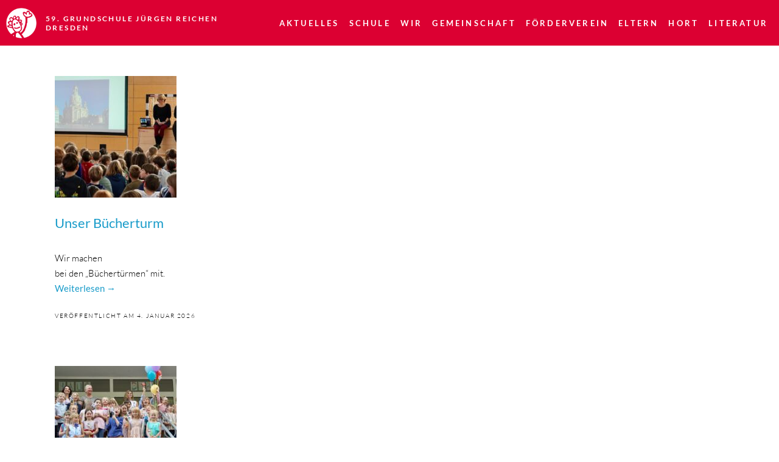

--- FILE ---
content_type: text/html; charset=UTF-8
request_url: https://www.59-grundschule-dresden.de/category/aktuell/
body_size: 11979
content:

<!DOCTYPE html>
<html lang="de">

<head>
<meta charset="UTF-8" />
<meta name="viewport" content="width=device-width, initial-scale=1.0, maximum-scale=1.0, user-scalable=0">
<title>
    Kreis 2 | 59. Grundschule Jürgen Reichen</title>
<link rel="profile" href="http://gmpg.org/xfn/11" />
<link rel="stylesheet" type="text/css" media="all" href="https://www.59-grundschule-dresden.de/app/themes/schule/style.css" />
<link rel="pingback" href="https://www.59-grundschule-dresden.de/wp/xmlrpc.php" />

<meta name='robots' content='max-image-preview:large' />
	<style>img:is([sizes="auto" i], [sizes^="auto," i]) { contain-intrinsic-size: 3000px 1500px }</style>
	<link rel="alternate" type="application/rss+xml" title="59. Grundschule Jürgen Reichen &raquo; Feed" href="https://www.59-grundschule-dresden.de/feed/" />
<link rel="alternate" type="application/rss+xml" title="59. Grundschule Jürgen Reichen &raquo; Kommentar-Feed" href="https://www.59-grundschule-dresden.de/comments/feed/" />
<link rel="alternate" type="application/rss+xml" title="59. Grundschule Jürgen Reichen &raquo; Kreis 2 Kategorie-Feed" href="https://www.59-grundschule-dresden.de/category/aktuell/feed/" />
<script type="text/javascript">
/* <![CDATA[ */
window._wpemojiSettings = {"baseUrl":"https:\/\/s.w.org\/images\/core\/emoji\/15.1.0\/72x72\/","ext":".png","svgUrl":"https:\/\/s.w.org\/images\/core\/emoji\/15.1.0\/svg\/","svgExt":".svg","source":{"concatemoji":"https:\/\/www.59-grundschule-dresden.de\/wp\/wp-includes\/js\/wp-emoji-release.min.js?ver=6.8.1"}};
/*! This file is auto-generated */
!function(i,n){var o,s,e;function c(e){try{var t={supportTests:e,timestamp:(new Date).valueOf()};sessionStorage.setItem(o,JSON.stringify(t))}catch(e){}}function p(e,t,n){e.clearRect(0,0,e.canvas.width,e.canvas.height),e.fillText(t,0,0);var t=new Uint32Array(e.getImageData(0,0,e.canvas.width,e.canvas.height).data),r=(e.clearRect(0,0,e.canvas.width,e.canvas.height),e.fillText(n,0,0),new Uint32Array(e.getImageData(0,0,e.canvas.width,e.canvas.height).data));return t.every(function(e,t){return e===r[t]})}function u(e,t,n){switch(t){case"flag":return n(e,"\ud83c\udff3\ufe0f\u200d\u26a7\ufe0f","\ud83c\udff3\ufe0f\u200b\u26a7\ufe0f")?!1:!n(e,"\ud83c\uddfa\ud83c\uddf3","\ud83c\uddfa\u200b\ud83c\uddf3")&&!n(e,"\ud83c\udff4\udb40\udc67\udb40\udc62\udb40\udc65\udb40\udc6e\udb40\udc67\udb40\udc7f","\ud83c\udff4\u200b\udb40\udc67\u200b\udb40\udc62\u200b\udb40\udc65\u200b\udb40\udc6e\u200b\udb40\udc67\u200b\udb40\udc7f");case"emoji":return!n(e,"\ud83d\udc26\u200d\ud83d\udd25","\ud83d\udc26\u200b\ud83d\udd25")}return!1}function f(e,t,n){var r="undefined"!=typeof WorkerGlobalScope&&self instanceof WorkerGlobalScope?new OffscreenCanvas(300,150):i.createElement("canvas"),a=r.getContext("2d",{willReadFrequently:!0}),o=(a.textBaseline="top",a.font="600 32px Arial",{});return e.forEach(function(e){o[e]=t(a,e,n)}),o}function t(e){var t=i.createElement("script");t.src=e,t.defer=!0,i.head.appendChild(t)}"undefined"!=typeof Promise&&(o="wpEmojiSettingsSupports",s=["flag","emoji"],n.supports={everything:!0,everythingExceptFlag:!0},e=new Promise(function(e){i.addEventListener("DOMContentLoaded",e,{once:!0})}),new Promise(function(t){var n=function(){try{var e=JSON.parse(sessionStorage.getItem(o));if("object"==typeof e&&"number"==typeof e.timestamp&&(new Date).valueOf()<e.timestamp+604800&&"object"==typeof e.supportTests)return e.supportTests}catch(e){}return null}();if(!n){if("undefined"!=typeof Worker&&"undefined"!=typeof OffscreenCanvas&&"undefined"!=typeof URL&&URL.createObjectURL&&"undefined"!=typeof Blob)try{var e="postMessage("+f.toString()+"("+[JSON.stringify(s),u.toString(),p.toString()].join(",")+"));",r=new Blob([e],{type:"text/javascript"}),a=new Worker(URL.createObjectURL(r),{name:"wpTestEmojiSupports"});return void(a.onmessage=function(e){c(n=e.data),a.terminate(),t(n)})}catch(e){}c(n=f(s,u,p))}t(n)}).then(function(e){for(var t in e)n.supports[t]=e[t],n.supports.everything=n.supports.everything&&n.supports[t],"flag"!==t&&(n.supports.everythingExceptFlag=n.supports.everythingExceptFlag&&n.supports[t]);n.supports.everythingExceptFlag=n.supports.everythingExceptFlag&&!n.supports.flag,n.DOMReady=!1,n.readyCallback=function(){n.DOMReady=!0}}).then(function(){return e}).then(function(){var e;n.supports.everything||(n.readyCallback(),(e=n.source||{}).concatemoji?t(e.concatemoji):e.wpemoji&&e.twemoji&&(t(e.twemoji),t(e.wpemoji)))}))}((window,document),window._wpemojiSettings);
/* ]]> */
</script>
<link rel='stylesheet' id='pt-cv-public-style-css' href='https://www.59-grundschule-dresden.de/app/plugins/content-views-query-and-display-post-page/public/assets/css/cv.css?ver=4.1' type='text/css' media='all' />
<link rel='stylesheet' id='mec-select2-style-css' href='https://www.59-grundschule-dresden.de/app/plugins/multi-event-calender-lite/assets/packages/select2/select2.min.css?ver=7.18.0' type='text/css' media='all' />
<link rel='stylesheet' id='mec-font-icons-css' href='https://www.59-grundschule-dresden.de/app/plugins/multi-event-calender-lite/assets/css/iconfonts.css?ver=7.18.0' type='text/css' media='all' />
<link rel='stylesheet' id='mec-frontend-style-css' href='https://www.59-grundschule-dresden.de/app/plugins/multi-event-calender-lite/assets/css/frontend.min.css?ver=7.18.0' type='text/css' media='all' />
<link rel='stylesheet' id='mec-tooltip-style-css' href='https://www.59-grundschule-dresden.de/app/plugins/multi-event-calender-lite/assets/packages/tooltip/tooltip.css?ver=7.18.0' type='text/css' media='all' />
<link rel='stylesheet' id='mec-tooltip-shadow-style-css' href='https://www.59-grundschule-dresden.de/app/plugins/multi-event-calender-lite/assets/packages/tooltip/tooltipster-sideTip-shadow.min.css?ver=7.18.0' type='text/css' media='all' />
<link rel='stylesheet' id='featherlight-css' href='https://www.59-grundschule-dresden.de/app/plugins/multi-event-calender-lite/assets/packages/featherlight/featherlight.css?ver=7.18.0' type='text/css' media='all' />
<link rel='stylesheet' id='mec-lity-style-css' href='https://www.59-grundschule-dresden.de/app/plugins/multi-event-calender-lite/assets/packages/lity/lity.min.css?ver=7.18.0' type='text/css' media='all' />
<link rel='stylesheet' id='mec-general-calendar-style-css' href='https://www.59-grundschule-dresden.de/app/plugins/multi-event-calender-lite/assets/css/mec-general-calendar.css?ver=7.18.0' type='text/css' media='all' />
<style id='wp-emoji-styles-inline-css' type='text/css'>

	img.wp-smiley, img.emoji {
		display: inline !important;
		border: none !important;
		box-shadow: none !important;
		height: 1em !important;
		width: 1em !important;
		margin: 0 0.07em !important;
		vertical-align: -0.1em !important;
		background: none !important;
		padding: 0 !important;
	}
</style>
<link rel='stylesheet' id='wp-block-library-css' href='https://www.59-grundschule-dresden.de/wp/wp-includes/css/dist/block-library/style.min.css?ver=6.8.1' type='text/css' media='all' />
<style id='classic-theme-styles-inline-css' type='text/css'>
/*! This file is auto-generated */
.wp-block-button__link{color:#fff;background-color:#32373c;border-radius:9999px;box-shadow:none;text-decoration:none;padding:calc(.667em + 2px) calc(1.333em + 2px);font-size:1.125em}.wp-block-file__button{background:#32373c;color:#fff;text-decoration:none}
</style>
<style id='inline-spoilers-block-style-inline-css' type='text/css'>
.wp-block-inline-spoilers-block{background:#f5f5f5;border:1px solid #c3cbd1;border-left-width:2px;box-sizing:border-box;clear:both;padding:0 10px}.wp-block-inline-spoilers-block .spoiler-title,.wp-block-inline-spoilers-block summary{background-color:#e9e9e6;background-image:url([data-uri]);background-position:6px;background-repeat:no-repeat;border-bottom:1px solid #c3cbd1;cursor:pointer;font-weight:700;line-height:1.5;list-style:none;margin:0 -10px -1px;outline:0;padding:0 6px 0 23px;text-align:left}.wp-block-inline-spoilers-block[open]>.spoiler-title,.wp-block-inline-spoilers-block[open]>summary{background-image:url([data-uri]);margin:0 -10px 2px}div.spoiler-wrap{background-color:#e9e9e6;border:1px solid #c3cbd1;border-left-width:2px;clear:both;display:block;margin:6px 0;padding:0}div.spoiler-head{color:#2a2a2a;cursor:pointer;display:block;font-weight:700;line-height:1.5;margin-left:6px;padding:0 6px 0 14px;text-align:left}div.spoiler-head.collapsed{background:url([data-uri]) 0 no-repeat}div.spoiler-head.expanded{background:url([data-uri]) 0 no-repeat}div.spoiler-head.collapsed.no-icon,div.spoiler-head.expanded.no-icon{background:0 0;cursor:auto;padding:0 6px}div.spoiler-body{background:#f5f5f5;border-top:1px solid #c3cbd1;padding:2px 6px}.wp-block-inline-spoilers-block:has(.spoiler-wrap){background:transparent;border:0;padding:0}

</style>
<style id='global-styles-inline-css' type='text/css'>
:root{--wp--preset--aspect-ratio--square: 1;--wp--preset--aspect-ratio--4-3: 4/3;--wp--preset--aspect-ratio--3-4: 3/4;--wp--preset--aspect-ratio--3-2: 3/2;--wp--preset--aspect-ratio--2-3: 2/3;--wp--preset--aspect-ratio--16-9: 16/9;--wp--preset--aspect-ratio--9-16: 9/16;--wp--preset--color--black: #000000;--wp--preset--color--cyan-bluish-gray: #abb8c3;--wp--preset--color--white: #ffffff;--wp--preset--color--pale-pink: #f78da7;--wp--preset--color--vivid-red: #cf2e2e;--wp--preset--color--luminous-vivid-orange: #ff6900;--wp--preset--color--luminous-vivid-amber: #fcb900;--wp--preset--color--light-green-cyan: #7bdcb5;--wp--preset--color--vivid-green-cyan: #00d084;--wp--preset--color--pale-cyan-blue: #8ed1fc;--wp--preset--color--vivid-cyan-blue: #0693e3;--wp--preset--color--vivid-purple: #9b51e0;--wp--preset--gradient--vivid-cyan-blue-to-vivid-purple: linear-gradient(135deg,rgba(6,147,227,1) 0%,rgb(155,81,224) 100%);--wp--preset--gradient--light-green-cyan-to-vivid-green-cyan: linear-gradient(135deg,rgb(122,220,180) 0%,rgb(0,208,130) 100%);--wp--preset--gradient--luminous-vivid-amber-to-luminous-vivid-orange: linear-gradient(135deg,rgba(252,185,0,1) 0%,rgba(255,105,0,1) 100%);--wp--preset--gradient--luminous-vivid-orange-to-vivid-red: linear-gradient(135deg,rgba(255,105,0,1) 0%,rgb(207,46,46) 100%);--wp--preset--gradient--very-light-gray-to-cyan-bluish-gray: linear-gradient(135deg,rgb(238,238,238) 0%,rgb(169,184,195) 100%);--wp--preset--gradient--cool-to-warm-spectrum: linear-gradient(135deg,rgb(74,234,220) 0%,rgb(151,120,209) 20%,rgb(207,42,186) 40%,rgb(238,44,130) 60%,rgb(251,105,98) 80%,rgb(254,248,76) 100%);--wp--preset--gradient--blush-light-purple: linear-gradient(135deg,rgb(255,206,236) 0%,rgb(152,150,240) 100%);--wp--preset--gradient--blush-bordeaux: linear-gradient(135deg,rgb(254,205,165) 0%,rgb(254,45,45) 50%,rgb(107,0,62) 100%);--wp--preset--gradient--luminous-dusk: linear-gradient(135deg,rgb(255,203,112) 0%,rgb(199,81,192) 50%,rgb(65,88,208) 100%);--wp--preset--gradient--pale-ocean: linear-gradient(135deg,rgb(255,245,203) 0%,rgb(182,227,212) 50%,rgb(51,167,181) 100%);--wp--preset--gradient--electric-grass: linear-gradient(135deg,rgb(202,248,128) 0%,rgb(113,206,126) 100%);--wp--preset--gradient--midnight: linear-gradient(135deg,rgb(2,3,129) 0%,rgb(40,116,252) 100%);--wp--preset--font-size--small: 13px;--wp--preset--font-size--medium: 20px;--wp--preset--font-size--large: 36px;--wp--preset--font-size--x-large: 42px;--wp--preset--spacing--20: 0.44rem;--wp--preset--spacing--30: 0.67rem;--wp--preset--spacing--40: 1rem;--wp--preset--spacing--50: 1.5rem;--wp--preset--spacing--60: 2.25rem;--wp--preset--spacing--70: 3.38rem;--wp--preset--spacing--80: 5.06rem;--wp--preset--shadow--natural: 6px 6px 9px rgba(0, 0, 0, 0.2);--wp--preset--shadow--deep: 12px 12px 50px rgba(0, 0, 0, 0.4);--wp--preset--shadow--sharp: 6px 6px 0px rgba(0, 0, 0, 0.2);--wp--preset--shadow--outlined: 6px 6px 0px -3px rgba(255, 255, 255, 1), 6px 6px rgba(0, 0, 0, 1);--wp--preset--shadow--crisp: 6px 6px 0px rgba(0, 0, 0, 1);}:where(.is-layout-flex){gap: 0.5em;}:where(.is-layout-grid){gap: 0.5em;}body .is-layout-flex{display: flex;}.is-layout-flex{flex-wrap: wrap;align-items: center;}.is-layout-flex > :is(*, div){margin: 0;}body .is-layout-grid{display: grid;}.is-layout-grid > :is(*, div){margin: 0;}:where(.wp-block-columns.is-layout-flex){gap: 2em;}:where(.wp-block-columns.is-layout-grid){gap: 2em;}:where(.wp-block-post-template.is-layout-flex){gap: 1.25em;}:where(.wp-block-post-template.is-layout-grid){gap: 1.25em;}.has-black-color{color: var(--wp--preset--color--black) !important;}.has-cyan-bluish-gray-color{color: var(--wp--preset--color--cyan-bluish-gray) !important;}.has-white-color{color: var(--wp--preset--color--white) !important;}.has-pale-pink-color{color: var(--wp--preset--color--pale-pink) !important;}.has-vivid-red-color{color: var(--wp--preset--color--vivid-red) !important;}.has-luminous-vivid-orange-color{color: var(--wp--preset--color--luminous-vivid-orange) !important;}.has-luminous-vivid-amber-color{color: var(--wp--preset--color--luminous-vivid-amber) !important;}.has-light-green-cyan-color{color: var(--wp--preset--color--light-green-cyan) !important;}.has-vivid-green-cyan-color{color: var(--wp--preset--color--vivid-green-cyan) !important;}.has-pale-cyan-blue-color{color: var(--wp--preset--color--pale-cyan-blue) !important;}.has-vivid-cyan-blue-color{color: var(--wp--preset--color--vivid-cyan-blue) !important;}.has-vivid-purple-color{color: var(--wp--preset--color--vivid-purple) !important;}.has-black-background-color{background-color: var(--wp--preset--color--black) !important;}.has-cyan-bluish-gray-background-color{background-color: var(--wp--preset--color--cyan-bluish-gray) !important;}.has-white-background-color{background-color: var(--wp--preset--color--white) !important;}.has-pale-pink-background-color{background-color: var(--wp--preset--color--pale-pink) !important;}.has-vivid-red-background-color{background-color: var(--wp--preset--color--vivid-red) !important;}.has-luminous-vivid-orange-background-color{background-color: var(--wp--preset--color--luminous-vivid-orange) !important;}.has-luminous-vivid-amber-background-color{background-color: var(--wp--preset--color--luminous-vivid-amber) !important;}.has-light-green-cyan-background-color{background-color: var(--wp--preset--color--light-green-cyan) !important;}.has-vivid-green-cyan-background-color{background-color: var(--wp--preset--color--vivid-green-cyan) !important;}.has-pale-cyan-blue-background-color{background-color: var(--wp--preset--color--pale-cyan-blue) !important;}.has-vivid-cyan-blue-background-color{background-color: var(--wp--preset--color--vivid-cyan-blue) !important;}.has-vivid-purple-background-color{background-color: var(--wp--preset--color--vivid-purple) !important;}.has-black-border-color{border-color: var(--wp--preset--color--black) !important;}.has-cyan-bluish-gray-border-color{border-color: var(--wp--preset--color--cyan-bluish-gray) !important;}.has-white-border-color{border-color: var(--wp--preset--color--white) !important;}.has-pale-pink-border-color{border-color: var(--wp--preset--color--pale-pink) !important;}.has-vivid-red-border-color{border-color: var(--wp--preset--color--vivid-red) !important;}.has-luminous-vivid-orange-border-color{border-color: var(--wp--preset--color--luminous-vivid-orange) !important;}.has-luminous-vivid-amber-border-color{border-color: var(--wp--preset--color--luminous-vivid-amber) !important;}.has-light-green-cyan-border-color{border-color: var(--wp--preset--color--light-green-cyan) !important;}.has-vivid-green-cyan-border-color{border-color: var(--wp--preset--color--vivid-green-cyan) !important;}.has-pale-cyan-blue-border-color{border-color: var(--wp--preset--color--pale-cyan-blue) !important;}.has-vivid-cyan-blue-border-color{border-color: var(--wp--preset--color--vivid-cyan-blue) !important;}.has-vivid-purple-border-color{border-color: var(--wp--preset--color--vivid-purple) !important;}.has-vivid-cyan-blue-to-vivid-purple-gradient-background{background: var(--wp--preset--gradient--vivid-cyan-blue-to-vivid-purple) !important;}.has-light-green-cyan-to-vivid-green-cyan-gradient-background{background: var(--wp--preset--gradient--light-green-cyan-to-vivid-green-cyan) !important;}.has-luminous-vivid-amber-to-luminous-vivid-orange-gradient-background{background: var(--wp--preset--gradient--luminous-vivid-amber-to-luminous-vivid-orange) !important;}.has-luminous-vivid-orange-to-vivid-red-gradient-background{background: var(--wp--preset--gradient--luminous-vivid-orange-to-vivid-red) !important;}.has-very-light-gray-to-cyan-bluish-gray-gradient-background{background: var(--wp--preset--gradient--very-light-gray-to-cyan-bluish-gray) !important;}.has-cool-to-warm-spectrum-gradient-background{background: var(--wp--preset--gradient--cool-to-warm-spectrum) !important;}.has-blush-light-purple-gradient-background{background: var(--wp--preset--gradient--blush-light-purple) !important;}.has-blush-bordeaux-gradient-background{background: var(--wp--preset--gradient--blush-bordeaux) !important;}.has-luminous-dusk-gradient-background{background: var(--wp--preset--gradient--luminous-dusk) !important;}.has-pale-ocean-gradient-background{background: var(--wp--preset--gradient--pale-ocean) !important;}.has-electric-grass-gradient-background{background: var(--wp--preset--gradient--electric-grass) !important;}.has-midnight-gradient-background{background: var(--wp--preset--gradient--midnight) !important;}.has-small-font-size{font-size: var(--wp--preset--font-size--small) !important;}.has-medium-font-size{font-size: var(--wp--preset--font-size--medium) !important;}.has-large-font-size{font-size: var(--wp--preset--font-size--large) !important;}.has-x-large-font-size{font-size: var(--wp--preset--font-size--x-large) !important;}
:where(.wp-block-post-template.is-layout-flex){gap: 1.25em;}:where(.wp-block-post-template.is-layout-grid){gap: 1.25em;}
:where(.wp-block-columns.is-layout-flex){gap: 2em;}:where(.wp-block-columns.is-layout-grid){gap: 2em;}
:root :where(.wp-block-pullquote){font-size: 1.5em;line-height: 1.6;}
</style>
<link rel='stylesheet' id='inline-spoilers-css-css' href='https://www.59-grundschule-dresden.de/app/plugins/inline-spoilers/build/style-index.css?ver=2.1.0' type='text/css' media='all' />
<link rel='stylesheet' id='responsive-lightbox-swipebox-css' href='https://www.59-grundschule-dresden.de/app/plugins/responsive-lightbox/assets/swipebox/swipebox.min.css?ver=1.5.2' type='text/css' media='all' />
<link rel='stylesheet' id='style_main-css' href='https://www.59-grundschule-dresden.de/app/themes/schule/src/style/main.css?ver=6262078332' type='text/css' media='all' />
<style id='generateblocks-inline-css' type='text/css'>
:root{--gb-container-width:1100px;}.gb-container .wp-block-image img{vertical-align:middle;}.gb-grid-wrapper .wp-block-image{margin-bottom:0;}.gb-highlight{background:none;}.gb-shape{line-height:0;}
</style>
<script type="text/javascript" src="https://www.59-grundschule-dresden.de/wp/wp-includes/js/jquery/jquery.min.js?ver=3.7.1" id="jquery-core-js"></script>
<script type="text/javascript" src="https://www.59-grundschule-dresden.de/wp/wp-includes/js/jquery/jquery-migrate.min.js?ver=3.4.1" id="jquery-migrate-js"></script>
<script type="text/javascript" src="https://www.59-grundschule-dresden.de/app/plugins/responsive-lightbox/assets/swipebox/jquery.swipebox.min.js?ver=1.5.2" id="responsive-lightbox-swipebox-js"></script>
<script type="text/javascript" src="https://www.59-grundschule-dresden.de/wp/wp-includes/js/underscore.min.js?ver=1.13.7" id="underscore-js"></script>
<script type="text/javascript" src="https://www.59-grundschule-dresden.de/app/plugins/responsive-lightbox/assets/infinitescroll/infinite-scroll.pkgd.min.js?ver=4.0.1" id="responsive-lightbox-infinite-scroll-js"></script>
<script type="text/javascript" id="responsive-lightbox-js-before">
/* <![CDATA[ */
var rlArgs = {"script":"swipebox","selector":"lightbox","customEvents":"","activeGalleries":true,"animation":true,"hideCloseButtonOnMobile":false,"removeBarsOnMobile":false,"hideBars":true,"hideBarsDelay":5000,"videoMaxWidth":1080,"useSVG":true,"loopAtEnd":false,"woocommerce_gallery":false,"ajaxurl":"https:\/\/www.59-grundschule-dresden.de\/wp\/wp-admin\/admin-ajax.php","nonce":"61a94b36c0","preview":false,"postId":34568,"scriptExtension":false};
/* ]]> */
</script>
<script type="text/javascript" src="https://www.59-grundschule-dresden.de/app/plugins/responsive-lightbox/js/front.js?ver=2.5.2" id="responsive-lightbox-js"></script>
<script type="text/javascript" src="https://www.59-grundschule-dresden.de/app/themes/schule/src/js/jquery.fitvids.js?ver=1.1" id="fitvids-js"></script>
<script type="text/javascript" src="https://www.59-grundschule-dresden.de/app/themes/schule/src/js/jquery.placeholder.min.js?ver=1.0" id="placeholder-js"></script>
<script type="text/javascript" src="https://www.59-grundschule-dresden.de/app/themes/schule/src/js/custom.js?ver=1.0" id="custom-js"></script>
<script type="text/javascript" src="https://www.59-grundschule-dresden.de/app/themes/schule/src/js/unanchor.js?ver=1.0" id="unanchor-js"></script>
<link rel="https://api.w.org/" href="https://www.59-grundschule-dresden.de/wp-json/" /><link rel="alternate" title="JSON" type="application/json" href="https://www.59-grundschule-dresden.de/wp-json/wp/v2/categories/6" /><link rel="EditURI" type="application/rsd+xml" title="RSD" href="https://www.59-grundschule-dresden.de/wp/xmlrpc.php?rsd" />
<meta name="generator" content="WordPress 6.8.1" />
<link rel="icon" href="https://www.59-grundschule-dresden.de/app/uploads/2022/10/cropped-favicon-96x96-1-32x32.png" sizes="32x32" />
<link rel="icon" href="https://www.59-grundschule-dresden.de/app/uploads/2022/10/cropped-favicon-96x96-1-192x192.png" sizes="192x192" />
<link rel="apple-touch-icon" href="https://www.59-grundschule-dresden.de/app/uploads/2022/10/cropped-favicon-96x96-1-180x180.png" />
<meta name="msapplication-TileImage" content="https://www.59-grundschule-dresden.de/app/uploads/2022/10/cropped-favicon-96x96-1-270x270.png" />
		<style type="text/css" id="wp-custom-css">
			div.spoiler-wrap {
    background-color: #FFFFFF;
    border: 0px solid #C3CBD1;
    border-left-width: 0px;
    clear: both;
    display: block;
    margin: 6px 0;
    padding: 0;
}

div.spoiler-head {
    color: #189BC9;
	font-size: 18px;
    cursor: pointer;
    display: block;
    font-weight: bold;
    line-height: 1.5em;
    margin-left: 6px;
    padding: 0 6 0 14px;
    text-align: left;
}
div.spoiler-body {
    background: #FFFFFF;
    border-top: 0px solid #C3CBD1;
    padding: 20px 6px;
}
.circlee { 
   width: 100%;
   height: 100%;
   background: #FFFFFF; 
   -moz-border-radius: 100px; 
   -webkit-border-radius: 100px; 
   border-radius: 100px;
}

.mec-calendar.mec-box-calendar {
	border-top-color:white;
}

@media screen and (min-width: 1200px) and (max-width:1391px){
	.n-header .nav-container .nav-desktop .n-site-nav .menu-mainmenu-container ul.menu li.nav-item a{
		padding:7px 8px;
	}
}		</style>
		
<meta name="viewport" content="width=device-width, user-scalable=yes, initial-scale=1.0, minimum-scale=0.1, maximum-scale=10.0">
<style>:root,::before,::after{--mec-heading-font-family: 'Lato';--mec-paragraph-font-family: 'Lato';--mec-color-skin: #dc0032;--mec-color-skin-rgba-1: rgba(220,0,50,.25);--mec-color-skin-rgba-2: rgba(220,0,50,.5);--mec-color-skin-rgba-3: rgba(220,0,50,.75);--mec-color-skin-rgba-4: rgba(220,0,50,.11);--mec-primary-border-radius: 3px;--mec-container-normal-width: 1196px;--mec-container-large-width: 1690px;--mec-title-color: #000000;--mec-content-color: #000000;--mec-fes-main-color: #40d9f1;--mec-fes-main-color-rgba-1: rgba(64, 217, 241, 0.12);--mec-fes-main-color-rgba-2: rgba(64, 217, 241, 0.23);--mec-fes-main-color-rgba-3: rgba(64, 217, 241, 0.03);--mec-fes-main-color-rgba-4: rgba(64, 217, 241, 0.3);--mec-fes-main-color-rgba-5: rgb(64 217 241 / 7%);--mec-fes-main-color-rgba-6: rgba(64, 217, 241, 0.2);--mec-fluent-main-color: #ade7ff;--mec-fluent-main-color-rgba-1: rgba(173, 231, 255, 0.3);--mec-fluent-main-color-rgba-2: rgba(173, 231, 255, 0.8);--mec-fluent-main-color-rgba-3: rgba(173, 231, 255, 0.1);--mec-fluent-main-color-rgba-4: rgba(173, 231, 255, 0.2);--mec-fluent-main-color-rgba-5: rgba(173, 231, 255, 0.7);--mec-fluent-main-color-rgba-6: rgba(173, 231, 255, 0.7);--mec-fluent-bold-color: #00acf8;--mec-fluent-bg-hover-color: #ebf9ff;--mec-fluent-bg-color: #f5f7f8;--mec-fluent-second-bg-color: #d6eef9;}</style><style>.event-color {
    display: none;
}
.mec-event-list-classic .mec-event-detail {
    color: #FFFFFF;
}
.mec-event-list-classic .mec-event-article {
margin-bottom: 40px;
}
.mec-container {
padding: 0px;
margin-top:20px;
color:#000000;
}
.mec-event-title h4 a {
color:#000000;}
.mec-event-list-classic .mec-event-article {
margin-bottom: 0px;
}
.mec-load-more-button {
    font-size: 10px;
    padding: 0 10px;
}
.mec-load-more-wrap {
text-align: left;
padding-top: 0px;
padding-bottom: 20px;
}

.mec-calendar .mec-calendar-side {
    width: 60% !important;
}

.mec-calendar .mec-calendar-events-side {
    width: 40% !important;
}

.mec-calendar .mec-calendar-topsec {
    width: 100% !important;
}

.mec-skin-monthly-view-month-navigator-container {
    display: inline-block;
}

.mec-calendar-table {
    display: inline-block;
}
.mec-calendar-table {
    width: 100% !important;
}
.mec-calendar-row {
    width: 100% !important;
}
.mec-calendar-table-head {
    width: 100% !important;
}

.mec-event-footer{
    display:none;
}

.mec-calendar{
    border: none;
    box-shadow: none;
}

@media (min-width: 960px) {
 .mec-wrap.mec-sm959 .mec-calendar:not(.mec-event-calendar-classic):not(.mec-calendar-weekly) dt {
    width: 100px;
}   
}</style>
</head>

<body class="archive category category-aktuell category-6 wp-theme-schule mec-theme-schule metaslider-plugin">

<div id="header-new" class="n-header">
    <div id="logo-container" class="logo-container header-element">
        <a class="logo-link-container" href="https://www.59-grundschule-dresden.de/" title="59. Grundschule Jürgen Reichen">
            <div class="header-logo">
                <img src="/app/themes/schule/images/Logo_59_GS-weiß.png" alt="Logo 59.GS"/>
            </div>
            <div class="header-title">
                <div class="site-title">
                    59. Grundschule Jürgen Reichen                </div>
                <div class="site-description">Dresden</div>
            </div>
        </a>
    </div>
    <div id="nav-container" class="nav-container header-element">
        <div class="menu-button">
            <a id="mobile-menu-btn">Menü</a>
        </div>
        <div id="nav-desktop" class="nav-desktop">
            <nav class="n-site-nav">
                <div class="menu-mainmenu-container"><ul id="menu-mainmenu" class="menu"><li id="menu-item-741" class="nav-item menu-item menu-item-type-post_type menu-item-object-page menu-item-741"><a href="https://www.59-grundschule-dresden.de/aktuell/" class="nav-link">Aktuelles</a></li>
<li id="menu-item-91" class="nav-expand nav-item menu-item menu-item-type-custom menu-item-object-custom menu-item-has-children menu-item-91"><a href="#" class="nav-link">Schule</a>
<ul class="sub-menu">
	<li id="menu-item-10292" class="nav-item menu-item menu-item-type-post_type menu-item-object-page menu-item-10292"><a href="https://www.59-grundschule-dresden.de/dr-juergen-reichen/" class="nav-link">Dr. Jürgen Reichen</a></li>
	<li id="menu-item-110" class="nav-item menu-item menu-item-type-post_type menu-item-object-page menu-item-110"><a href="https://www.59-grundschule-dresden.de/unterricht-und-lernen/" class="nav-link">Unterricht</a></li>
	<li id="menu-item-126" class="nav-item menu-item menu-item-type-post_type menu-item-object-page menu-item-126"><a href="https://www.59-grundschule-dresden.de/gta/" class="nav-link">GTA</a></li>
	<li id="menu-item-313" class="nav-item menu-item menu-item-type-post_type menu-item-object-page menu-item-313"><a href="https://www.59-grundschule-dresden.de/kinder-uni/" class="nav-link">KinderUni</a></li>
	<li id="menu-item-113" class="nav-item menu-item menu-item-type-post_type menu-item-object-page menu-item-113"><a href="https://www.59-grundschule-dresden.de/schulprogramm/" class="nav-link">Schulprogramm</a></li>
	<li id="menu-item-119" class="nav-item menu-item menu-item-type-post_type menu-item-object-page menu-item-119"><a href="https://www.59-grundschule-dresden.de/elternstimmen/" class="nav-link">Elternstimmen</a></li>
	<li id="menu-item-941" class="nav-item menu-item menu-item-type-post_type menu-item-object-page menu-item-941"><a href="https://www.59-grundschule-dresden.de/impressionen/" class="nav-link">Impressionen</a></li>
	<li id="menu-item-33432" class="menu-item menu-item-type-post_type menu-item-object-post menu-item-33432"><a href="https://www.59-grundschule-dresden.de/2022/09/06/2-aktuelle-meldung/" class="nav-link">Tag der offenen Tür</a></li>
</ul>
</li>
<li id="menu-item-92" class="nav-expand nav-item menu-item menu-item-type-custom menu-item-object-custom menu-item-has-children menu-item-92"><a href="#" class="nav-link">Wir</a>
<ul class="sub-menu">
	<li id="menu-item-116" class="nav-item menu-item menu-item-type-post_type menu-item-object-page menu-item-116"><a href="https://www.59-grundschule-dresden.de/kinder/" class="nav-link">Kinder</a></li>
	<li id="menu-item-33" class="nav-item menu-item menu-item-type-post_type menu-item-object-page menu-item-33"><a href="https://www.59-grundschule-dresden.de/team/" class="nav-link">Lehrerinnen</a></li>
	<li id="menu-item-472" class="nav-item menu-item menu-item-type-post_type menu-item-object-page menu-item-472"><a href="https://www.59-grundschule-dresden.de/helfer/" class="nav-link">Technisches Personal + Helfer</a></li>
	<li id="menu-item-471" class="nav-item menu-item menu-item-type-post_type menu-item-object-page menu-item-471"><a href="https://www.59-grundschule-dresden.de/externe-kursleiter/" class="nav-link">Externe Kursleiter</a></li>
</ul>
</li>
<li id="menu-item-153" class="nav-expand nav-item menu-item menu-item-type-custom menu-item-object-custom menu-item-has-children menu-item-153"><a href="#" class="nav-link">Gemeinschaft</a>
<ul class="sub-menu">
	<li id="menu-item-123" class="nav-item menu-item menu-item-type-post_type menu-item-object-page menu-item-123"><a href="https://www.59-grundschule-dresden.de/kinderparlament/" class="nav-link">Kinderparlament</a></li>
	<li id="menu-item-129" class="nav-item menu-item menu-item-type-post_type menu-item-object-page menu-item-129"><a href="https://www.59-grundschule-dresden.de/schulschaufenster/" class="nav-link">Schulschaufenster</a></li>
	<li id="menu-item-132" class="nav-item menu-item menu-item-type-post_type menu-item-object-page menu-item-132"><a href="https://www.59-grundschule-dresden.de/lesebuehne/" class="nav-link">Lesebühne</a></li>
	<li id="menu-item-914" class="nav-item menu-item menu-item-type-post_type menu-item-object-page menu-item-914"><a href="https://www.59-grundschule-dresden.de/junge-sanitaeter/" class="nav-link">Junge Sanitäter</a></li>
	<li id="menu-item-135" class="nav-item menu-item menu-item-type-post_type menu-item-object-page menu-item-135"><a href="https://www.59-grundschule-dresden.de/schulzeitung/" class="nav-link">Schulzeitung</a></li>
	<li id="menu-item-138" class="nav-item menu-item menu-item-type-post_type menu-item-object-page menu-item-138"><a href="https://www.59-grundschule-dresden.de/projektwoche/" class="nav-link">Projektwoche</a></li>
	<li id="menu-item-141" class="nav-item menu-item menu-item-type-post_type menu-item-object-page menu-item-141"><a href="https://www.59-grundschule-dresden.de/theaterprojekt/" class="nav-link">Theaterprojekt</a></li>
</ul>
</li>
<li id="menu-item-32652" class="nav-expand nav-item menu-item menu-item-type-custom menu-item-object-custom menu-item-has-children menu-item-32652"><a href="#" class="nav-link">Förderverein</a>
<ul class="sub-menu">
	<li id="menu-item-971" class="nav-item menu-item menu-item-type-post_type menu-item-object-page menu-item-971"><a href="https://www.59-grundschule-dresden.de/ueber-uns/" class="nav-link">Über uns</a></li>
	<li id="menu-item-970" class="nav-item menu-item menu-item-type-post_type menu-item-object-page menu-item-970"><a href="https://www.59-grundschule-dresden.de/aktuelles/" class="nav-link">Aktuelles</a></li>
	<li id="menu-item-969" class="nav-item menu-item menu-item-type-post_type menu-item-object-page menu-item-969"><a href="https://www.59-grundschule-dresden.de/foerderverein-foerderungen/" class="nav-link">Förderungen</a></li>
	<li id="menu-item-968" class="nav-item menu-item menu-item-type-post_type menu-item-object-page menu-item-968"><a href="https://www.59-grundschule-dresden.de/foerderverein-mitglieder/" class="nav-link">Mitglieder</a></li>
	<li id="menu-item-967" class="nav-item menu-item menu-item-type-post_type menu-item-object-page menu-item-967"><a href="https://www.59-grundschule-dresden.de/foerderverein-spenden/" class="nav-link">Spenden</a></li>
	<li id="menu-item-966" class="nav-item menu-item menu-item-type-post_type menu-item-object-page menu-item-966"><a href="https://www.59-grundschule-dresden.de/foerderverein-vorstand/" class="nav-link">Vorstand</a></li>
	<li id="menu-item-965" class="nav-item menu-item menu-item-type-post_type menu-item-object-page menu-item-965"><a href="https://www.59-grundschule-dresden.de/foerderverein-dokumente/" class="nav-link">Dokumente</a></li>
	<li id="menu-item-964" class="nav-item menu-item menu-item-type-post_type menu-item-object-page menu-item-964"><a href="https://www.59-grundschule-dresden.de/foerderverein-kontakt/" class="nav-link">Kontakt</a></li>
</ul>
</li>
<li id="menu-item-33587" class="nav-item menu-item menu-item-type-custom menu-item-object-custom menu-item-has-children menu-item-33587"><a href="#" class="nav-link">Eltern</a>
<ul class="sub-menu">
	<li id="menu-item-151" class="nav-item menu-item menu-item-type-post_type menu-item-object-page menu-item-151"><a href="https://www.59-grundschule-dresden.de/elternrat/" class="nav-link">Elternrat</a></li>
	<li id="menu-item-33588" class="menu-item menu-item-type-post_type menu-item-object-page menu-item-33588"><a href="https://www.59-grundschule-dresden.de/elternakademie/" class="nav-link">Elternakademie</a></li>
</ul>
</li>
<li id="menu-item-273" class="nav-item menu-item menu-item-type-custom menu-item-object-custom menu-item-273"><a href="https://hort.59-grundschule-dresden.de/" class="nav-link">Hort</a></li>
<li id="menu-item-1498" class="nav-expand nav-item submenu-right menu-item menu-item-type-custom menu-item-object-custom menu-item-has-children menu-item-1498"><a href="#" class="nav-link">Literatur</a>
<ul class="sub-menu">
	<li id="menu-item-1501" class="nav-item menu-item menu-item-type-post_type menu-item-object-page menu-item-1501"><a href="https://www.59-grundschule-dresden.de/buecher/" class="nav-link">Bücher</a></li>
	<li id="menu-item-1500" class="nav-item menu-item menu-item-type-post_type menu-item-object-page menu-item-1500"><a href="https://www.59-grundschule-dresden.de/artikel/" class="nav-link">Artikel</a></li>
	<li id="menu-item-1499" class="nav-item menu-item menu-item-type-post_type menu-item-object-page menu-item-1499"><a href="https://www.59-grundschule-dresden.de/in-eigener-sache/" class="nav-link">In eigener Sache</a></li>
</ul>
</li>
</ul></div>            </nav><!-- end #site-nav -->
        </div>
        <div id="nav-mobile" class="nav-mobile nav-active">
            <nav class="n-site-nav">
                <div class="menu-mainmenu-container"><ul id="menu-mainmenu-1" class="menu"><li class="nav-item menu-item menu-item-type-post_type menu-item-object-page menu-item-741"><a href="https://www.59-grundschule-dresden.de/aktuell/" class="nav-link">Aktuelles</a></li>
<li class="nav-expand nav-item menu-item menu-item-type-custom menu-item-object-custom menu-item-has-children menu-item-91"><a href="#" class="nav-link">Schule</a>
<ul class="sub-menu">
	<li class="nav-item menu-item menu-item-type-post_type menu-item-object-page menu-item-10292"><a href="https://www.59-grundschule-dresden.de/dr-juergen-reichen/" class="nav-link">Dr. Jürgen Reichen</a></li>
	<li class="nav-item menu-item menu-item-type-post_type menu-item-object-page menu-item-110"><a href="https://www.59-grundschule-dresden.de/unterricht-und-lernen/" class="nav-link">Unterricht</a></li>
	<li class="nav-item menu-item menu-item-type-post_type menu-item-object-page menu-item-126"><a href="https://www.59-grundschule-dresden.de/gta/" class="nav-link">GTA</a></li>
	<li class="nav-item menu-item menu-item-type-post_type menu-item-object-page menu-item-313"><a href="https://www.59-grundschule-dresden.de/kinder-uni/" class="nav-link">KinderUni</a></li>
	<li class="nav-item menu-item menu-item-type-post_type menu-item-object-page menu-item-113"><a href="https://www.59-grundschule-dresden.de/schulprogramm/" class="nav-link">Schulprogramm</a></li>
	<li class="nav-item menu-item menu-item-type-post_type menu-item-object-page menu-item-119"><a href="https://www.59-grundschule-dresden.de/elternstimmen/" class="nav-link">Elternstimmen</a></li>
	<li class="nav-item menu-item menu-item-type-post_type menu-item-object-page menu-item-941"><a href="https://www.59-grundschule-dresden.de/impressionen/" class="nav-link">Impressionen</a></li>
	<li class="menu-item menu-item-type-post_type menu-item-object-post menu-item-33432"><a href="https://www.59-grundschule-dresden.de/2022/09/06/2-aktuelle-meldung/" class="nav-link">Tag der offenen Tür</a></li>
</ul>
</li>
<li class="nav-expand nav-item menu-item menu-item-type-custom menu-item-object-custom menu-item-has-children menu-item-92"><a href="#" class="nav-link">Wir</a>
<ul class="sub-menu">
	<li class="nav-item menu-item menu-item-type-post_type menu-item-object-page menu-item-116"><a href="https://www.59-grundschule-dresden.de/kinder/" class="nav-link">Kinder</a></li>
	<li class="nav-item menu-item menu-item-type-post_type menu-item-object-page menu-item-33"><a href="https://www.59-grundschule-dresden.de/team/" class="nav-link">Lehrerinnen</a></li>
	<li class="nav-item menu-item menu-item-type-post_type menu-item-object-page menu-item-472"><a href="https://www.59-grundschule-dresden.de/helfer/" class="nav-link">Technisches Personal + Helfer</a></li>
	<li class="nav-item menu-item menu-item-type-post_type menu-item-object-page menu-item-471"><a href="https://www.59-grundschule-dresden.de/externe-kursleiter/" class="nav-link">Externe Kursleiter</a></li>
</ul>
</li>
<li class="nav-expand nav-item menu-item menu-item-type-custom menu-item-object-custom menu-item-has-children menu-item-153"><a href="#" class="nav-link">Gemeinschaft</a>
<ul class="sub-menu">
	<li class="nav-item menu-item menu-item-type-post_type menu-item-object-page menu-item-123"><a href="https://www.59-grundschule-dresden.de/kinderparlament/" class="nav-link">Kinderparlament</a></li>
	<li class="nav-item menu-item menu-item-type-post_type menu-item-object-page menu-item-129"><a href="https://www.59-grundschule-dresden.de/schulschaufenster/" class="nav-link">Schulschaufenster</a></li>
	<li class="nav-item menu-item menu-item-type-post_type menu-item-object-page menu-item-132"><a href="https://www.59-grundschule-dresden.de/lesebuehne/" class="nav-link">Lesebühne</a></li>
	<li class="nav-item menu-item menu-item-type-post_type menu-item-object-page menu-item-914"><a href="https://www.59-grundschule-dresden.de/junge-sanitaeter/" class="nav-link">Junge Sanitäter</a></li>
	<li class="nav-item menu-item menu-item-type-post_type menu-item-object-page menu-item-135"><a href="https://www.59-grundschule-dresden.de/schulzeitung/" class="nav-link">Schulzeitung</a></li>
	<li class="nav-item menu-item menu-item-type-post_type menu-item-object-page menu-item-138"><a href="https://www.59-grundschule-dresden.de/projektwoche/" class="nav-link">Projektwoche</a></li>
	<li class="nav-item menu-item menu-item-type-post_type menu-item-object-page menu-item-141"><a href="https://www.59-grundschule-dresden.de/theaterprojekt/" class="nav-link">Theaterprojekt</a></li>
</ul>
</li>
<li class="nav-expand nav-item menu-item menu-item-type-custom menu-item-object-custom menu-item-has-children menu-item-32652"><a href="#" class="nav-link">Förderverein</a>
<ul class="sub-menu">
	<li class="nav-item menu-item menu-item-type-post_type menu-item-object-page menu-item-971"><a href="https://www.59-grundschule-dresden.de/ueber-uns/" class="nav-link">Über uns</a></li>
	<li class="nav-item menu-item menu-item-type-post_type menu-item-object-page menu-item-970"><a href="https://www.59-grundschule-dresden.de/aktuelles/" class="nav-link">Aktuelles</a></li>
	<li class="nav-item menu-item menu-item-type-post_type menu-item-object-page menu-item-969"><a href="https://www.59-grundschule-dresden.de/foerderverein-foerderungen/" class="nav-link">Förderungen</a></li>
	<li class="nav-item menu-item menu-item-type-post_type menu-item-object-page menu-item-968"><a href="https://www.59-grundschule-dresden.de/foerderverein-mitglieder/" class="nav-link">Mitglieder</a></li>
	<li class="nav-item menu-item menu-item-type-post_type menu-item-object-page menu-item-967"><a href="https://www.59-grundschule-dresden.de/foerderverein-spenden/" class="nav-link">Spenden</a></li>
	<li class="nav-item menu-item menu-item-type-post_type menu-item-object-page menu-item-966"><a href="https://www.59-grundschule-dresden.de/foerderverein-vorstand/" class="nav-link">Vorstand</a></li>
	<li class="nav-item menu-item menu-item-type-post_type menu-item-object-page menu-item-965"><a href="https://www.59-grundschule-dresden.de/foerderverein-dokumente/" class="nav-link">Dokumente</a></li>
	<li class="nav-item menu-item menu-item-type-post_type menu-item-object-page menu-item-964"><a href="https://www.59-grundschule-dresden.de/foerderverein-kontakt/" class="nav-link">Kontakt</a></li>
</ul>
</li>
<li class="nav-item menu-item menu-item-type-custom menu-item-object-custom menu-item-has-children menu-item-33587"><a href="#" class="nav-link">Eltern</a>
<ul class="sub-menu">
	<li class="nav-item menu-item menu-item-type-post_type menu-item-object-page menu-item-151"><a href="https://www.59-grundschule-dresden.de/elternrat/" class="nav-link">Elternrat</a></li>
	<li class="menu-item menu-item-type-post_type menu-item-object-page menu-item-33588"><a href="https://www.59-grundschule-dresden.de/elternakademie/" class="nav-link">Elternakademie</a></li>
</ul>
</li>
<li class="nav-item menu-item menu-item-type-custom menu-item-object-custom menu-item-273"><a href="https://hort.59-grundschule-dresden.de/" class="nav-link">Hort</a></li>
<li class="nav-expand nav-item submenu-right menu-item menu-item-type-custom menu-item-object-custom menu-item-has-children menu-item-1498"><a href="#" class="nav-link">Literatur</a>
<ul class="sub-menu">
	<li class="nav-item menu-item menu-item-type-post_type menu-item-object-page menu-item-1501"><a href="https://www.59-grundschule-dresden.de/buecher/" class="nav-link">Bücher</a></li>
	<li class="nav-item menu-item menu-item-type-post_type menu-item-object-page menu-item-1500"><a href="https://www.59-grundschule-dresden.de/artikel/" class="nav-link">Artikel</a></li>
	<li class="nav-item menu-item menu-item-type-post_type menu-item-object-page menu-item-1499"><a href="https://www.59-grundschule-dresden.de/in-eigener-sache/" class="nav-link">In eigener Sache</a></li>
</ul>
</li>
</ul></div>            </nav><!-- end #site-nav -->
        </div><!-- end #site-nav-wrap -->
    </div><!-- end #site-nav-wrap-rot -->
</div><!-- end #header -->



     

			
		

	<div id="content">

		
	

						
				<div class="entry-content">
	

		
	<img width="200" height="200" src="https://www.59-grundschule-dresden.de/app/uploads/2025/09/DSC05140-200x200.jpeg" class="attachment-img-square-small size-img-square-small wp-post-image" alt="" decoding="async" srcset="https://www.59-grundschule-dresden.de/app/uploads/2025/09/DSC05140-200x200.jpeg 200w, https://www.59-grundschule-dresden.de/app/uploads/2025/09/DSC05140-300x300.jpeg 300w, https://www.59-grundschule-dresden.de/app/uploads/2025/09/DSC05140-500x500.jpeg 500w, https://www.59-grundschule-dresden.de/app/uploads/2025/09/DSC05140-400x400.jpeg 400w" sizes="(max-width: 200px) 100vw, 200px" />
	
		<h1><a href="https://www.59-grundschule-dresden.de/2026/01/04/unser-buecherturm/" title="Permalink zu Unser Bücherturm" rel="bookmark">Unser Bücherturm</a></h1>
        
        <p>Wir machen<br />
bei den &#8222;Büchertürmen&#8220; mit.<br />
 <a href="https://www.59-grundschule-dresden.de/2026/01/04/unser-buecherturm/">Weiterlesen &rarr;</a></p>
        
        <div class="entry-date">Veröffentlicht am 4. Januar 2026</div>




    
            </div><!-- end .entry-content -->

	

			
				<div class="entry-content">
	

		
	<img width="200" height="200" src="https://www.59-grundschule-dresden.de/app/uploads/2025/08/DSC04446-1-200x200.jpeg" class="attachment-img-square-small size-img-square-small wp-post-image" alt="" decoding="async" srcset="https://www.59-grundschule-dresden.de/app/uploads/2025/08/DSC04446-1-200x200.jpeg 200w, https://www.59-grundschule-dresden.de/app/uploads/2025/08/DSC04446-1-300x300.jpeg 300w, https://www.59-grundschule-dresden.de/app/uploads/2025/08/DSC04446-1-500x500.jpeg 500w, https://www.59-grundschule-dresden.de/app/uploads/2025/08/DSC04446-1-400x400.jpeg 400w" sizes="(max-width: 200px) 100vw, 200px" />
	
		<h1><a href="https://www.59-grundschule-dresden.de/2025/08/12/herzlich-willkommen-4/" title="Permalink zu Herzlich Willkommen!" rel="bookmark">Herzlich Willkommen!</a></h1>
        
        <p>Schön, dass ihr da seid.<br />
 <a href="https://www.59-grundschule-dresden.de/2025/08/12/herzlich-willkommen-4/">Weiterlesen &rarr;</a></p>
        
        <div class="entry-date">Veröffentlicht am 12. August 2025</div>




    
            </div><!-- end .entry-content -->

	

			
				<div class="entry-content">
	

		
	<img width="200" height="200" src="https://www.59-grundschule-dresden.de/app/uploads/2025/06/DSC04215-200x200.jpeg" class="attachment-img-square-small size-img-square-small wp-post-image" alt="" decoding="async" srcset="https://www.59-grundschule-dresden.de/app/uploads/2025/06/DSC04215-200x200.jpeg 200w, https://www.59-grundschule-dresden.de/app/uploads/2025/06/DSC04215-300x300.jpeg 300w, https://www.59-grundschule-dresden.de/app/uploads/2025/06/DSC04215-500x500.jpeg 500w, https://www.59-grundschule-dresden.de/app/uploads/2025/06/DSC04215-400x400.jpeg 400w" sizes="(max-width: 200px) 100vw, 200px" />
	
		<h1><a href="https://www.59-grundschule-dresden.de/2025/06/04/schulfest-3/" title="Permalink zu Schulfest" rel="bookmark">Schulfest</a></h1>
        
        <p>Es war ein tolles Fest!<br />
 <a href="https://www.59-grundschule-dresden.de/2025/06/04/schulfest-3/">Weiterlesen &rarr;</a></p>
        
        <div class="entry-date">Veröffentlicht am 4. Juni 2025</div>




    
            </div><!-- end .entry-content -->

	

			
				<div class="entry-content">
	

		
	<img width="200" height="200" src="https://www.59-grundschule-dresden.de/app/uploads/2024/12/IMG_7073-200x200.jpeg" class="attachment-img-square-small size-img-square-small wp-post-image" alt="" decoding="async" loading="lazy" srcset="https://www.59-grundschule-dresden.de/app/uploads/2024/12/IMG_7073-200x200.jpeg 200w, https://www.59-grundschule-dresden.de/app/uploads/2024/12/IMG_7073-300x300.jpeg 300w, https://www.59-grundschule-dresden.de/app/uploads/2024/12/IMG_7073-400x400.jpeg 400w" sizes="auto, (max-width: 200px) 100vw, 200px" />
	
		<h1><a href="https://www.59-grundschule-dresden.de/2024/12/15/morgens-kurz-vor-acht/" title="Permalink zu Morgens kurz vor acht" rel="bookmark">Morgens kurz vor acht</a></h1>
        
        <p>&#8230; klingt es und singt es<br />
 <a href="https://www.59-grundschule-dresden.de/2024/12/15/morgens-kurz-vor-acht/">Weiterlesen &rarr;</a></p>
        
        <div class="entry-date">Veröffentlicht am 15. Dezember 2024</div>




    
            </div><!-- end .entry-content -->

	

			
				<div class="entry-content">
	

		
	<img width="200" height="200" src="https://www.59-grundschule-dresden.de/app/uploads/2024/09/IMG_6407-200x200.jpeg" class="attachment-img-square-small size-img-square-small wp-post-image" alt="" decoding="async" loading="lazy" srcset="https://www.59-grundschule-dresden.de/app/uploads/2024/09/IMG_6407-200x200.jpeg 200w, https://www.59-grundschule-dresden.de/app/uploads/2024/09/IMG_6407-300x300.jpeg 300w, https://www.59-grundschule-dresden.de/app/uploads/2024/09/IMG_6407-400x400.jpeg 400w" sizes="auto, (max-width: 200px) 100vw, 200px" />
	
		<h1><a href="https://www.59-grundschule-dresden.de/2024/10/07/besuch-in-der-kinderbiennale/" title="Permalink zu Besuch in der Kinderbiennale" rel="bookmark">Besuch in der Kinderbiennale</a></h1>
        
        <p>Jeepe Hein in unserem Schulhaus<br />
 <a href="https://www.59-grundschule-dresden.de/2024/10/07/besuch-in-der-kinderbiennale/">Weiterlesen &rarr;</a></p>
        
        <div class="entry-date">Veröffentlicht am 7. Oktober 2024</div>




    
            </div><!-- end .entry-content -->

	

			
				<div class="entry-content">
	

		
	<img width="200" height="200" src="https://www.59-grundschule-dresden.de/app/uploads/2023/12/DSC02323-200x200.jpeg" class="attachment-img-square-small size-img-square-small wp-post-image" alt="" decoding="async" loading="lazy" srcset="https://www.59-grundschule-dresden.de/app/uploads/2023/12/DSC02323-200x200.jpeg 200w, https://www.59-grundschule-dresden.de/app/uploads/2023/12/DSC02323-300x300.jpeg 300w, https://www.59-grundschule-dresden.de/app/uploads/2023/12/DSC02323-400x400.jpeg 400w" sizes="auto, (max-width: 200px) 100vw, 200px" />
	
		<h1><a href="https://www.59-grundschule-dresden.de/2023/12/02/das-schulschaufenster-ist-wieder-da/" title="Permalink zu Das Schulschaufenster ist wieder da" rel="bookmark">Das Schulschaufenster ist wieder da</a></h1>
        
        <p>Am Donnerstagmorgen &#8230;<br />
 <a href="https://www.59-grundschule-dresden.de/2023/12/02/das-schulschaufenster-ist-wieder-da/">Weiterlesen &rarr;</a></p>
        
        <div class="entry-date">Veröffentlicht am 2. Dezember 2023</div>




    
            </div><!-- end .entry-content -->

	

			
				<div class="entry-content">
	

		
	
	
		<h1><a href="https://www.59-grundschule-dresden.de/2023/08/28/schulanfang-2/" title="Permalink zu Schulanfang" rel="bookmark">Schulanfang</a></h1>
        
        <p>Unsere neuen Schulanfänger sind da. 🙂<br />
 <a href="https://www.59-grundschule-dresden.de/2023/08/28/schulanfang-2/">Weiterlesen &rarr;</a></p>
        
        <div class="entry-date">Veröffentlicht am 28. August 2023</div>




    
            </div><!-- end .entry-content -->

	

			
				<div class="entry-content">
	

		
	<img width="200" height="200" src="https://www.59-grundschule-dresden.de/app/uploads/2022/12/P1003192-200x200.jpeg" class="attachment-img-square-small size-img-square-small wp-post-image" alt="" decoding="async" loading="lazy" srcset="https://www.59-grundschule-dresden.de/app/uploads/2022/12/P1003192-200x200.jpeg 200w, https://www.59-grundschule-dresden.de/app/uploads/2022/12/P1003192-300x300.jpeg 300w, https://www.59-grundschule-dresden.de/app/uploads/2022/12/P1003192-400x400.jpeg 400w" sizes="auto, (max-width: 200px) 100vw, 200px" />
	
		<h1><a href="https://www.59-grundschule-dresden.de/2022/12/18/weihnachtswerkstatt-4/" title="Permalink zu Weihnachtswerkstatt" rel="bookmark">Weihnachtswerkstatt</a></h1>
        
        <p>Letzten Dienstag nach zweijähriger Pause &#8230;<br />
 <a href="https://www.59-grundschule-dresden.de/2022/12/18/weihnachtswerkstatt-4/">Weiterlesen &rarr;</a></p>
        
        <div class="entry-date">Veröffentlicht am 18. Dezember 2022</div>




    
            </div><!-- end .entry-content -->

	

			
				<div class="entry-content">
	

		
	<img width="200" height="200" src="https://www.59-grundschule-dresden.de/app/uploads/2022/09/DSC_0137-200x200.jpeg" class="attachment-img-square-small size-img-square-small wp-post-image" alt="" decoding="async" loading="lazy" srcset="https://www.59-grundschule-dresden.de/app/uploads/2022/09/DSC_0137-200x200.jpeg 200w, https://www.59-grundschule-dresden.de/app/uploads/2022/09/DSC_0137-300x300.jpeg 300w, https://www.59-grundschule-dresden.de/app/uploads/2022/09/DSC_0137-400x400.jpeg 400w" sizes="auto, (max-width: 200px) 100vw, 200px" />
	
		<h1><a href="https://www.59-grundschule-dresden.de/2022/10/24/schulschaufenster-6/" title="Permalink zu Schulschaufenster" rel="bookmark">Schulschaufenster</a></h1>
        
        <p>das Erste in diesem Schuljahr<br />
 <a href="https://www.59-grundschule-dresden.de/2022/10/24/schulschaufenster-6/">Weiterlesen &rarr;</a></p>
        
        <div class="entry-date">Veröffentlicht am 24. Oktober 2022</div>




    
            </div><!-- end .entry-content -->

	

			
				<div class="entry-content">
	

		
	<img width="200" height="200" src="https://www.59-grundschule-dresden.de/app/uploads/2022/08/DSC_0131-200x200.jpeg" class="attachment-img-square-small size-img-square-small wp-post-image" alt="" decoding="async" loading="lazy" srcset="https://www.59-grundschule-dresden.de/app/uploads/2022/08/DSC_0131-200x200.jpeg 200w, https://www.59-grundschule-dresden.de/app/uploads/2022/08/DSC_0131-300x300.jpeg 300w, https://www.59-grundschule-dresden.de/app/uploads/2022/08/DSC_0131-400x400.jpeg 400w" sizes="auto, (max-width: 200px) 100vw, 200px" />
	
		<h1><a href="https://www.59-grundschule-dresden.de/2022/09/26/vielen-dank-an-alle-helfer/" title="Permalink zu Vielen Dank an alle Helfer!" rel="bookmark">Vielen Dank an alle Helfer!</a></h1>
        
        <p>Zum Herbstputz &#8230;<br />
 <a href="https://www.59-grundschule-dresden.de/2022/09/26/vielen-dank-an-alle-helfer/">Weiterlesen &rarr;</a></p>
        
        <div class="entry-date">Veröffentlicht am 26. September 2022</div>




    
            </div><!-- end .entry-content -->

	

			

			
	</div><!-- end #content -->

 
	</div><!-- end #wrap -->
    
    <div id="footer-wrap">

	<div id="footer">

		<div class="footer-info-1">
<h1>59. Grundschule<br>Jürgen Reichen<br>
Dresden</h1> <br>
Kurparkstr. 12<br>
01324 Dresden<br>
Telefon: <a href="tel:+493512683712">(0351) 268 37 12<br></a>
Telefax: (0351) 263 18 69<br>
E-Mail: info@59-grundschule-dresden.de
		</div><!-- end .footer-info-1 -->
        
        	<div class="footer-info-2">
            
	<nav id="site-nav-footer">
  <div class="menu-footer-container"><ul id="menu-footer" class="menu"><li id="menu-item-288" class="menu-item menu-item-type-post_type menu-item-object-page menu-item-288"><a href="https://www.59-grundschule-dresden.de/impressum/" class="nav-link">Impressum</a></li>
<li id="menu-item-1263" class="menu-item menu-item-type-post_type menu-item-object-page menu-item-1263"><a href="https://www.59-grundschule-dresden.de/datenschutzerklaerung/" class="nav-link">Datenschutzerklärung</a></li>
<li id="menu-item-1668" class="menu-item menu-item-type-post_type menu-item-object-page menu-item-1668"><a href="https://www.59-grundschule-dresden.de/datenschutzerklaerung-foerderverein/" class="nav-link">Datenschutz Förderverein</a></li>
<li id="menu-item-32704" class="menu-item menu-item-type-post_type menu-item-object-page menu-item-32704"><a href="https://www.59-grundschule-dresden.de/aktuell/" class="nav-link">Aktuelles</a></li>
<li id="menu-item-287" class="menu-item menu-item-type-custom menu-item-object-custom menu-item-287"><a href="http://hort.59-grundschule-dresden.de" class="nav-link">Hort</a></li>
<li id="menu-item-286" class="menu-item menu-item-type-post_type menu-item-object-page menu-item-286"><a href="https://www.59-grundschule-dresden.de/foerderverein/" class="nav-link">Förderverein</a></li>
<li id="menu-item-285" class="menu-item menu-item-type-post_type menu-item-object-page menu-item-285"><a href="https://www.59-grundschule-dresden.de/elternrat/" class="nav-link">Elternrat</a></li>
<li id="menu-item-300" class="menu-item menu-item-type-custom menu-item-object-custom menu-item-300"><a href="http://www.59-grundschule-dresden.de/wp-admin" class="nav-link">LogIn</a></li>
</ul></div>			</nav><!-- end #site-nav -->
           	
					</div><!-- end .footer-info-2 -->
        
        	<div class="footer-info-3">
            <h1>Anfahrt</h1><br>
            <a href="https://goo.gl/maps/6FtYyi3LBG1DZvgz8" target="_blank"><img src="/app/uploads/2022/10/grundschule_map_4k.jpg" width="99%" height="10%"></a> <!--Replace 127.0.0.1:... with actual Image URL-->
			
				
		</div><!-- end .footer-info-3 -->

	</div><!-- end #footer -->
    
    <div class="site-info">
    
    <a href="#header" class="top">&uarr;</a><br>
    
   <a href="https://www.59-grundschule-dresden.de/">&copy; 2026 | 59. Grundschule Jürgen Reichen</a>
   
    
    
    
     </div>
    
    </div><!-- end #footer-wrap -->
    
    
    
    
    


<script type="speculationrules">
{"prefetch":[{"source":"document","where":{"and":[{"href_matches":"\/*"},{"not":{"href_matches":["\/wp\/wp-*.php","\/wp\/wp-admin\/*","\/app\/uploads\/*","\/app\/*","\/app\/plugins\/*","\/app\/themes\/schule\/*","\/*\\?(.+)"]}},{"not":{"selector_matches":"a[rel~=\"nofollow\"]"}},{"not":{"selector_matches":".no-prefetch, .no-prefetch a"}}]},"eagerness":"conservative"}]}
</script>
<script type="text/javascript" src="https://www.59-grundschule-dresden.de/wp/wp-includes/js/jquery/ui/core.min.js?ver=1.13.3" id="jquery-ui-core-js"></script>
<script type="text/javascript" src="https://www.59-grundschule-dresden.de/wp/wp-includes/js/jquery/ui/datepicker.min.js?ver=1.13.3" id="jquery-ui-datepicker-js"></script>
<script type="text/javascript" id="jquery-ui-datepicker-js-after">
/* <![CDATA[ */
jQuery(function(jQuery){jQuery.datepicker.setDefaults({"closeText":"Schlie\u00dfen","currentText":"Heute","monthNames":["Januar","Februar","M\u00e4rz","April","Mai","Juni","Juli","August","September","Oktober","November","Dezember"],"monthNamesShort":["Jan.","Feb.","M\u00e4rz","Apr.","Mai","Juni","Juli","Aug.","Sep.","Okt.","Nov.","Dez."],"nextText":"Weiter","prevText":"Vorherige","dayNames":["Sonntag","Montag","Dienstag","Mittwoch","Donnerstag","Freitag","Samstag"],"dayNamesShort":["So.","Mo.","Di.","Mi.","Do.","Fr.","Sa."],"dayNamesMin":["S","M","D","M","D","F","S"],"dateFormat":"d. MM yy","firstDay":1,"isRTL":false});});
/* ]]> */
</script>
<script type="text/javascript" src="https://www.59-grundschule-dresden.de/app/plugins/multi-event-calender-lite/assets/js/jquery.typewatch.js?ver=7.18.0" id="mec-typekit-script-js"></script>
<script type="text/javascript" src="https://www.59-grundschule-dresden.de/app/plugins/multi-event-calender-lite/assets/packages/featherlight/featherlight.js?ver=7.18.0" id="featherlight-js"></script>
<script type="text/javascript" src="https://www.59-grundschule-dresden.de/app/plugins/multi-event-calender-lite/assets/packages/select2/select2.full.min.js?ver=7.18.0" id="mec-select2-script-js"></script>
<script type="text/javascript" src="https://www.59-grundschule-dresden.de/app/plugins/multi-event-calender-lite/assets/js/mec-general-calendar.js?ver=7.18.0" id="mec-general-calendar-script-js"></script>
<script type="text/javascript" src="https://www.59-grundschule-dresden.de/app/plugins/multi-event-calender-lite/assets/packages/tooltip/tooltip.js?ver=7.18.0" id="mec-tooltip-script-js"></script>
<script type="text/javascript" id="mec-frontend-script-js-extra">
/* <![CDATA[ */
var mecdata = {"day":"Tag","days":"Tage","hour":"Stunde","hours":"Stunden","minute":"Minute","minutes":"Minuten","second":"Sekunde","seconds":"Sekunden","next":"N\u00e4chste","prev":"Zur\u00fcck","elementor_edit_mode":"no","recapcha_key":"","ajax_url":"https:\/\/www.59-grundschule-dresden.de\/wp\/wp-admin\/admin-ajax.php","fes_nonce":"b6b22daa74","fes_thankyou_page_time":"2000","fes_upload_nonce":"a8f9a5d1e3","current_year":"2026","current_month":"01","datepicker_format":"dd.mm.yy&d.m.Y"};
var mecdata = {"day":"Tag","days":"Tage","hour":"Stunde","hours":"Stunden","minute":"Minute","minutes":"Minuten","second":"Sekunde","seconds":"Sekunden","next":"N\u00e4chste","prev":"Zur\u00fcck","elementor_edit_mode":"no","recapcha_key":"","ajax_url":"https:\/\/www.59-grundschule-dresden.de\/wp\/wp-admin\/admin-ajax.php","fes_nonce":"b6b22daa74","fes_thankyou_page_time":"2000","fes_upload_nonce":"a8f9a5d1e3","current_year":"2026","current_month":"01","datepicker_format":"dd.mm.yy&d.m.Y"};
/* ]]> */
</script>
<script type="text/javascript" src="https://www.59-grundschule-dresden.de/app/plugins/multi-event-calender-lite/assets/js/frontend.js?ver=7.18.0" id="mec-frontend-script-js"></script>
<script type="text/javascript" src="https://www.59-grundschule-dresden.de/app/plugins/multi-event-calender-lite/assets/js/events.js?ver=7.18.0" id="mec-events-script-js"></script>
<script type="text/javascript" src="https://www.59-grundschule-dresden.de/app/plugins/multi-event-calender-lite/assets/packages/lity/lity.min.js?ver=7.18.0" id="mec-lity-script-js"></script>
<script type="text/javascript" src="https://www.59-grundschule-dresden.de/app/plugins/multi-event-calender-lite/assets/packages/colorbrightness/colorbrightness.min.js?ver=7.18.0" id="mec-colorbrightness-script-js"></script>
<script type="text/javascript" src="https://www.59-grundschule-dresden.de/app/plugins/multi-event-calender-lite/assets/packages/owl-carousel/owl.carousel.min.js?ver=7.18.0" id="mec-owl-carousel-script-js"></script>
<script type="text/javascript" id="pt-cv-content-views-script-js-extra">
/* <![CDATA[ */
var PT_CV_PUBLIC = {"_prefix":"pt-cv-","page_to_show":"5","_nonce":"8f6054e2d9","is_admin":"","is_mobile":"","ajaxurl":"https:\/\/www.59-grundschule-dresden.de\/wp\/wp-admin\/admin-ajax.php","lang":"","loading_image_src":"data:image\/gif;base64,R0lGODlhDwAPALMPAMrKygwMDJOTkz09PZWVla+vr3p6euTk5M7OzuXl5TMzMwAAAJmZmWZmZszMzP\/\/\/yH\/[base64]\/wyVlamTi3nSdgwFNdhEJgTJoNyoB9ISYoQmdjiZPcj7EYCAeCF1gEDo4Dz2eIAAAh+QQFCgAPACwCAAAADQANAAAEM\/DJBxiYeLKdX3IJZT1FU0iIg2RNKx3OkZVnZ98ToRD4MyiDnkAh6BkNC0MvsAj0kMpHBAAh+QQFCgAPACwGAAAACQAPAAAEMDC59KpFDll73HkAA2wVY5KgiK5b0RRoI6MuzG6EQqCDMlSGheEhUAgqgUUAFRySIgAh+QQFCgAPACwCAAIADQANAAAEM\/DJKZNLND\/[base64]"};
var PT_CV_PAGINATION = {"first":"\u00ab","prev":"\u2039","next":"\u203a","last":"\u00bb","goto_first":"Gehe zur ersten Seite","goto_prev":"Gehe zur vorherigen Seite","goto_next":"Gehe zur n\u00e4chsten Seite","goto_last":"Gehe zur letzten Seite","current_page":"Aktuelle Seite ist","goto_page":"Gehe zu Seite"};
/* ]]> */
</script>
<script type="text/javascript" src="https://www.59-grundschule-dresden.de/app/plugins/content-views-query-and-display-post-page/public/assets/js/cv.js?ver=4.1" id="pt-cv-content-views-script-js"></script>
<script type="text/javascript" src="https://www.59-grundschule-dresden.de/app/plugins/inline-spoilers/build/view.js?ver=2.1.0" id="inline-spoilers-js-js"></script>
<script type="text/javascript" id="statify-js-js-extra">
/* <![CDATA[ */
var statify_ajax = {"url":"https:\/\/www.59-grundschule-dresden.de\/wp\/wp-admin\/admin-ajax.php","nonce":"f94742e4be"};
/* ]]> */
</script>
<script type="text/javascript" src="https://www.59-grundschule-dresden.de/app/plugins/statify/js/snippet.min.js?ver=1.8.4" id="statify-js-js"></script>

</body>
</html>

--- FILE ---
content_type: text/css
request_url: https://www.59-grundschule-dresden.de/app/themes/schule/style.css
body_size: 3622
content:
/*
Theme Name: schule

Author: Bettina Lindner

*/


/*---------------------------------------------------------------------------------------------*/
/*	CSS Reset by Eric Meyer: http://meyerweb.com/eric/tools/css/reset/ v2.0
/*---------------------------------------------------------------------------------------------*/
@import url("./fontcss/style.css");

html, body, div, span, applet, object, h1, h2, h3, h4, h5, h6, p, blockquote, a, img, strong, var, b, u, i, center, dl, dt, dd, ol, ul, li, fieldset, form, label, legend, table, caption, tbody, tfoot, thead, tr, th, td, article, aside, canvas, details, embed, figure, figcaption, footer, header, hgroup, menu, nav, output, ruby, section, summary, time, mark, audio, video {
	border: 0;
	font-size: 100%;
	font: inherit;
	vertical-align: baseline;
	margin: 0;
	padding: 0;
}

article, aside, details, figcaption, figure, footer, header, hgroup, menu, nav, section {
	display: block;
}

html {
	-ms-text-size-adjust: none;
	-webkit-text-size-adjust: none;
}

ol, ul {
	list-style: none;
}

blockquote:before, blockquote:after {
	content: none;
}

table {
	border-collapse: collapse;
	border-spacing: 0;
}

input:focus, textarea:focus {
	border: 1px solid #999;
	outline: 0;
}

a:hover, a:active, a:focus {
	outline: none;
	-moz-outline-style: none;
}

::-webkit-input-placeholder {
	color: #787974;
}

:-moz-placeholder {
	color: #787974;
}

.placeholder {
	color: #787974;
}

/* --- Clearfix --- */
.clear {
	clear: both;
	display: block;
	overflow: hidden;
	visibility: hidden;
	width: 0;
	height: 0;
}

.clearfix:after {
	clear: both;
	content: ' ';
	display: block;
	font-size: 0;
	line-height: 0;
	visibility: hidden;
	width: 0;
	height: 0;
}


html {
	overflow-x: hidden !important;
}


body {
	font-family: 'Lato', sans-serif;
	background: #fff;
	color: #333;
}

#header {
	color: #FFF;
	width: 60%;
	display: block;
	position: relative;
	z-index: 1000;
	padding-top: 10px;
	background-color: #DC0032;
	height: 60px;
	float: left;
	padding-left: 10px;
}

.pt-cv-readmore {
	background-color: rgb(24, 155, 201) !important;
	border: none !important;
}

.attachment-thumbnail img {
	height: 100%;
	overflow-x: hidden;
}

.site-title {
	text-decoration: none;
	width: auto;
	text-align: left;
	color: #FFF;
	font-size: 12px;
	font-size: 0.75rem;
	text-transform: uppercase;
	letter-spacing: 0.2em;
	font-weight: 700;
}

.logo {
	float: left;
	background-image: url(images/Logo_59_GS-wei%C3%9F.png);
	background-size: auto 50px;
	width: 56px;
	height: 55px;
	margin-right: 10px;
	background-repeat: no-repeat;
}

/*#menu-mainmenu .menu-item.current-menu-parent a {*/
/*	color: rgb(255, 204, 0) !important;*/
/*}*/

/*#menu-mainmenu .menu-item.current-menu-parent ul.sub-menu li.nav-item a {*/
/*	color: #FFF !important;*/
/*}*/

/*#menu-mainmenu .menu-item.current-menu-parent ul.sub-menu li.nav-item a.nav-back-link {*/
/*	color: rgb(255, 204, 0) !important;*/
/*}*/

/*.current_page_item a {*/
/*	color: rgb(255, 204, 0) !important;*/
/*}*/

div.footer-info-1 a {
	text-decoration: none;
	color: white;
	font-weight: 300;
}

.site-description {
	color: #fff;
	font-size: 12px;
	font-size: 0.75rem;
	text-transform: uppercase;
	letter-spacing: 0.2em;
	text-align: left;
	text-decoration: none;
	font-weight: 700;
	width: auto;
}

.thumbnail_big {
	width: 100%;
	height: auto;
	max-width: 1440px;
	background-color: #DC0032;
	position: relative;
	overflow: hidden;
	margin-left: auto;
	margin-right: auto;
	text-align: center;
}

.slogan {
	color: #EA1216;
	font-weight: 600;
	font-size: 20px;
	font-weight: 26px;
	text-align: center;
	background-color: #ffffff;
	width: 100%;
	margin-left: auto;
	margin-right: auto;
	position: relative;
	overflow: hidden;
	padding-left: 0px;
	padding-right: 0px;
}

.slogan h1 {
	font-size: 12px;
	letter-spacing: 0.1rem;
	margin-top: 20px;
	color: #DC0032;
	font-weight: 700;
}

.slogan h1 a {
	color: #FFF;
}



#wrap {
	margin: 0;
	width: 100%;
}

img {
	height: auto;
	width: auto\9;
	/* ie8 */
}



/*-----------------------------------------------------------------------------------*/
/*	Alignment
/*-----------------------------------------------------------------------------------*/
.alignleft,
.alignright {
	float: none;
	display: block;
}

.aligncenter {
	margin-left: auto;
	margin-right: auto;
	display: block;
	clear: both;
}

img.alignleft,
img.alignright {
	margin-top: 10px;
	margin-bottom: 10px;
}

/*-----------------------------------------------------------------------------------*/
/*	Links
/*-----------------------------------------------------------------------------------*/
a {
	text-decoration: none;
	color: #189BC9;
	font-weight: 500;
}



/*-----------------------------------------------------------------------------------*/
/*	Navigation
/*-----------------------------------------------------------------------------------*/
/* --- Site Nav --- */

#site-nav-wrap-rot {
	display: block;
	background-color: #DC0032;
}

#site-nav-wrap {
	max-height: 100vh;
	overflow: hidden;
}

#site-nav-wrap a#mobile-menu-btn {
	display: block;
	width: 120px;
	height: 65px;
	background-repeat: no-repeat;
	background-position: center center;
	background-image: url(images/menuicon.png);
	color: #fff;
	font-size: 12px;
	font-size: 0.75rem;
	font-weight: 700;
	text-decoration: none;
	text-indent: -9999em;
	background-color: #DC0032;
	top: 0px;
	padding-top: 5px;
	float: right;
}

#site-nav {

	position: fixed;
	top: 0;
	left: 0;
	height: 100vh;
	padding-top: 70px;
	z-index: -1;

	display: none;
	background-image: none;
	overflow: visible;
	background-color: #DC0032;
	padding-left: 2%;
	padding-right: 2%;
	text-align: center;
	overflow-y: auto;
	overflow-x: hidden;
	-webkit-overflow-scrolling: touch;
	width: 96%;
	float: right;
}

#site-nav ul li {
	display: block;
	padding: 25px 10px;
}

#site-nav li li {
	display: block;
	padding: 25px 10px;
}

#site-nav li a {
	display: block;
	padding: 7px 0;
	font-size: 12px;
	font-size: 0.8rem;
	color: #FFF !important;
	text-decoration: none;
	text-transform: uppercase;
	letter-spacing: 0.2rem;
	font-weight: 700;
}

#site-nav-wrap a#mobile-menu-btn.nav-is-toggled {
	background-image: url(images/close.svg) !important;
}

#site-nav li li li a {
	font-size: 15px;
	font-size: 0.9375rem;
}

.container {
	position: relative;
	text-align: center;
	background-color: #DC0032;
	color: #DC0032;
	width: auto;
	height: 250px;
	display: flex;
	align-items: center;
}

.centered {
	position: absolute;
	color: #FFF;
	font-size: 1em;
	font-family: "Lato", light !important;
	font-weight: 300 !important;
	width: 100%
}

h1.gb-headline gb-headline-726c8a46 gb-headline-text {
	font-family: "Lato" !important;
	font-size: 15px !important;
}

/*-----------------------------------------------------------------------------------*/
/*	Typo
/*-----------------------------------------------------------------------------------*/



/*-----------------------------------------------------------------------------------*/
/*	Page
/*-----------------------------------------------------------------------------------*/

#content {
	width: 80%;
	margin-top: 20px;
	margin-bottom: 20px;
	margin-left: auto;
	margin-right: auto;
}

.entry-content {
	text-align: left;
	text-decoration: none;
	font-weight: 300;
	color: #000000;
	font-size: 15px;
	font-size: 0.9375rem;
	line-height: 25px;
	margin-bottom: 50px;
}

.entry-content ul {
	list-style-type: circle;
}

.entry-content li {
	margin-bottom: 25px;
}

.entry-content h1 {
	font-size: 22px;
	font-size: 1.375rem;
	color: #189BC9;
	line-height: 30px;
	margin-bottom: 30px;
	text-align: left;
	font-weight: 700;
	margin-top: 20px;
}

.entry-content h2 {
	font-size: 18px;
	font-size: 1.125rem;
	color: #000;
	line-height: 22px;
	margin-bottom: 40px;
	text-align: left;
	font-weight: 700;
	margin-top: 40px;
}

.entry-content h3 {
	font-size: 15px;
	font-size: 0.9375rem;
	color: #000;
	line-height: 18px;
	margin-bottom: 10px;
	text-align: left;
	font-weight: 700;
}

.entry-content h6 {
	font-size: 10px;
	font-size: 0.625rem;
	font-weight: 700;
	text-transform: uppercase;
	letter-spacing: 0.16rem;
}

.entry-content p {
	margin-bottom: 20px;
}

.entry-content strong {
	font-weight: 700;
}

.entry-date {
	font-size: 10px;
	font-size: 0.625rem;
	font-weight: 300;
	text-transform: uppercase;
	letter-spacing: 0.1rem;
	padding-bottom: 20px;
	margin-top: 20px;
}

/* Grid style */
.display-posts-listing.grid {
	display: grid;
	grid-gap: 6px;
}

.display-posts-listing.grid .title {
	display: block;
}

.display-posts-listing.grid img {
	display: block;
	max-width: 100%;
	height: auto;
}

@media (min-width: 600px) {
	.display-posts-listing.grid {
		grid-template-columns: repeat(2, 1fr);
	}
}

@media (min-width: 1024px) {
	.display-posts-listing.grid {
		grid-template-columns: repeat(3, 1fr);
	}
}

/*-----------------------------------------------------------------------------------*/
/*	Categorys
/*-----------------------------------------------------------------------------------*/
.circle {
	width: 200px;
	height: 200px;
	background: #FFFFFF;
	-moz-border-radius: 100px;
	-webkit-border-radius: 100px;
	border-radius: 100px;
}

.content-start-box-1 {
	width: 96%;
	float: none;
	background-color: #FFFFFF;
	min-height: 100px;
	padding-top: 4%;

	padding-bottom: 4%;
	color: #000;
	font-size: 16px;
	font-size: 1rem;
	line-height: 24px;
	text-align: center;
	font-weight: 300;
}

.content-start-box-2 {
	width: 96%;
	float: none;
	min-height: 200px;
	background-color: #FFFFFF;
	padding-top: 4%;

	padding-bottom: 4%;
	color: #000;
	font-size: 16px;
	font-size: 1rem;
	line-height: 24px;
	text-align: center;
	font-weight: 300;
}

.content-start-box-3 {
	width: 96%;
	float: none;
	min-height: 200px;
	background-color: #FFFFFF;
	padding-top: 4%;
	padding-bottom: 4%;
	color: #000;
	font-size: 16px;
	font-size: 1rem;
	line-height: 24px;
	text-align: center;
	font-weight: 300;
}

.content-start-box-4 {
	width: 96%;
	float: none;
	min-height: 200px;
	background-color: #FFFFFF;
	padding-top: 4%;
	padding-bottom: 4%;
	color: #000;
	font-size: 16px;
	font-size: 1rem;
	line-height: 24px;
	text-align: center;
	font-weight: 300;
}

.aktuell h2, .aktuell h2 a {
	color: #189BC9;
	font-size: 16px;
	font-size: 1rem;
	line-height: 24px;
	text-transform: uppercase;
	letter-spacing: 0.16rem;
	font-weight: 700;
	padding-top: 20px;
}

.pt-cv-content, .pt-cv-content * {
	font-weight: 300 !important;
}

.zitat {
	background-color: #FFF;
	width: 96%;
	height: auto;
	padding-top: 33px;
	padding-right: 3%;
	padding-bottom: 33px;
	padding-left: 3%;
	overflow-x: hidden;
	overflow-y: hidden;
	text-align: center;
	font-weight: 300;
	color: #000000;
	font-size: 24px;
	font-size: 1.5rem;
	line-height: 24px;
}

.zitat h6 {
	font-size: 10px;
	font-size: 0.625rem;
	font-weight: 700;
	text-transform: uppercase;
	letter-spacing: 0.16rem;
}

.startseite2 {
	background-color: none;
	width: 96%;
	height: auto;
	padding-top: 33px;
	padding-right: 3%;
	padding-bottom: 33px;
	padding-left: 3%;
	overflow-x: hidden;
	overflow-y: hidden;
	text-align: center;
	font-weight: 300;
	color: #000;
	font-size: 16px;
	font-size: 1rem;
	line-height: 24px;
}

.startseite2-schraeg {
	background-color: none;
	width: 96%;
	height: auto;
	padding-top: 33px;
	padding-right: 3%;
	padding-bottom: 33px;
	padding-left: 3%;
	overflow-x: hidden;
	overflow-y: hidden;
	text-align: center;
	font-weight: 300;
	color: #000;
	font-size: 16px;
	font-size: 1rem;
	line-height: 24px;
	-moz-transform: rotate(10deg);
	-ms-transform: rotate(10deg);
	-o-transform: rotate(10deg);
	-webkit-transform: rotate(10deg);
	transform: rotate(10deg);
}

.startseite2 h2, .startseite2 h2 a {
	color: #189BC9;
	font-size: 16px;
	font-size: 1rem;
	line-height: 24px;
	text-transform: uppercase;
	letter-spacing: 0.16rem;
	font-weight: 700;
	padding-top: 20px;
}

/* --- Image Attachment --- */
.type-attachment {
	position: relative;
	margin: 0;
	padding: 0;
}

.mec-calendar {
	position: relative;
}

.mec-calendar .mec-calendar-events-side {
	overflow-y: visible !important;
	position: relative;
}

.mec-calendar-events-side::-webkit-scrollbar {
	display: none;
}



/*-----------------------------------------------------------------------------------*/
/*	Footer
/*-----------------------------------------------------------------------------------*/
#footer-wrap {
	width: 100%;
	background-color: #DC0032;
	padding-bottom: 50px;
	position: relative;
}

#footer {
	position: relative;
	overflow-x: hidden;
	overflow-y: hidden;
	margin-left: auto;
	margin-right: auto;
	padding-left: 30px;
	padding-right: 30px;
	padding-top: 30px;
	text-align: left;
	text-decoration: none;
	font-weight: 300;
	color: #FFF;
	font-size: 15px;
	font-size: 0.9375rem;
	line-height: 25px;
}

#footer h1 {
	font-weight: 400;
	text-transform: uppercase;
	letter-spacing: 0.18rem;
}

.footer-info-1 {
	width: 100%;
	margin-bottom: 20px;
}

.footer-info-2 {
	width: 100%;
	margin-bottom: 20px;

}

.footer-info-3 {
	width: 100%;
	margin-bottom: 20px;
}

#site-nav-footer {
	list-style-type: none;
}

#site-nav-footer ul {
	list-style-type: none;
}

#site-nav-footer li {
	list-style-type: none;
	margin-bottom: 0px;
}

#site-nav-footer li a {
	display: block;
	padding-right: 0;
	padding-left: 0;
	padding-bottom: 7px;
	font-size: 12px;
	font-size: 0.75rem;
	color: #FFFFFF;
	text-transform: uppercase;
	letter-spacing: 0.1rem;
	font-weight: 500;
	list-style-type: none;
}

.site-info {
	margin-left: auto;
	margin-right: auto;
	padding-left: 30px;
	padding-right: 30px;
	text-align: center;
	font-weight: 300;
	color: #FFF;
	font-size: 13px;
	font-size: 0.8125rem;
	line-height: 25px;
	border-top: 1px solid #FFFFFF;
	padding-top: 20px;
	padding-bottom: 20px;
	text-decoration: none;
	letter-spacing: 0rem;
}

.site-info a {
	color: #FFF;
	text-decoration: none;
}

.top {
	color: #FFFFFF;
	text-align: center;
	font-size: 25px;
	font-size: 1.5625rem;
	margin-top: 30px;
	margin-bottom: 30px;
}

img.slider-608 {
	max-height: 500px !important;
	object-fit: cover !important;
}




/* --- smartphones in landscape mode --- */
@media screen and (min-width: 480px) {

	#header {
		width: 49%;
	}

	#site-nav-wrap a#mobile-menu-btn {
		width: 15%;
	}


	#content {
		width: 90%;
	}

}




/* --- tablets in portrait mode --- */
@media screen and (min-width: 768px) {


	.slogan {

		font-size: 30px;
		font-size: 1.875rem;
		line-height: 40px;
	}

	.slogan h1 {
		font-size: 12px;
		font-size: 1rem;
	}

	.zitat {
		width: 26%;
		padding-top: 30px;
		padding-right: 3%;
		padding-bottom: 30px;
		padding-left: 3%;
		float: left;
	}

	.content-start-box-1 {
		width: 50%;
		border-left: 0px dotted #FFFFFF;
		border-right: 0px dotted #FFFFFF;
		float: left;
	}

	.content-start-box-2 {
		width: 50%;
		border-right: 0px dotted #FFFFFF;
		float: left;
	}

	.content-start-box-3 {
		width: 50%;
		border-right: 0px dotted #FFFFFF;
		float: left;
	}

	.content-start-box-4 {
		width: 50%;
		border-right: 0px dotted #FFFFFF;
		clear: right;
		float: right;
	}

}

/* tablets in landscape mode */
@media screen and (min-width: 1120px) {




	#wrap {
		margin: 0 auto;
	}

	.content-start-box-1 {
		width: 25%;
		border-left: 0px dotted #FFFFFF;
		border-right: 0px dotted #FFFFFF;
		float: left;
	}

	.content-start-box-2 {
		width: 25%;
		border-right: 0px dotted #FFFFFF;
		float: left;
	}

	.content-start-box-3 {
		width: 25%;
		border-right: 0px dotted #FFFFFF;
		float: left;
	}

	.content-start-box-4 {
		width: 25%;
		border-right: 0px dotted #FFFFFF;
		clear: right;
		float: right;
	}




	#footer {
		margin: 0 auto;
		width: 1110px;
	}

	.footer-info-1 {
		width: 333px;
		float: left;
		margin-right: 50px;
	}

	.footer-info-2 {
		width: 333px;
		float: left;
		margin-right: 50px;
		margin-top: 0px;
	}

	.footer-info-3 {
		width: 333px;
		float: right;
		margin-top: 0px;
	}

	.site-info {
		margin: 0 auto;
		width: 1110px;
	}

}

@media screen and (max-width: 1200px) {


	.arrow {
		visibility: visible;
	}

	div.mec-calendar-side.mec-clear {
		width: 100% !important;
	}

	div.mec-calendar-events-side.mec-clear {
		width: 100% !important;
	}

}

/* standard laptop + desktop screens */
@media screen and (min-width: 1200px) {

	#content {
		width: 1100px;
		margin-left: auto;
		margin-right: auto;
		padding-left: 0px;
		padding-right: 0px;
		margin-bottom: 50px;
		margin-top: 50px;
	}
}

/* big screens */
@media screen and (min-width: 1500px) {

	/* --- Site Nav --- */


	.aktuell {
		width: 300px;
		height: auto;
		padding-top: 33px;
		padding-right: 33px;
		padding-bottom: 33px;
		padding-left: 33px;
	}

	.zitat {
		background-color: #FFF;
		width: 300px;
		height: auto;
		padding-top: 33px;
		padding-right: 33px;
		padding-bottom: 33px;
		padding-left: 33px;
	}

	.startseite2 {
		width: 300px;
		height: auto;
		padding-top: 33px;
		padding-right: 33px;
		padding-bottom: 33px;
		padding-left: 33px;
	}

}

@media screen and (max-width: 400px) {
	div#header a div.site-description {
		font-size: 3.2vw;
	}

	div#header a div.site-title {
		font-size: 3.2vw;
	}

	body.home div#site-nav-wrap-rot div#site-nav-wrap a#mobile-menu-btn {
		width: 100px;
	}
}


.mec-event-list-classic .mec-event-detail {
	color: #FFFFFF;
}

.mec-event-list-classic .mec-event-article {
	margin-bottom: 40px;
}

.mec-container {
	padding: 0px;
	margin-top: 20px;
	color: #000000;
}

.mec-event-title h4 a {
	color: #000000;
}

.mec-event-list-classic .mec-event-article {
	margin-bottom: 0px;
}

.mec-load-more-button {
	font-size: 10px;
	padding: 0 10px;
}

.mec-load-more-wrap {
	text-align: left;
	padding-top: 0px;
	padding-bottom: 20px;
}

.mec-calendar .mec-calendar-side {
	scroll-behavior: smooth;
	width: 60% !important;
	margin: 0;
	line-height: 1;
	display: flex;
}

body {
	max-width: 100%;
	overflow-x: hidden;
}

.mec-calendar .mec-calendar-events-side {
	width: 40% !important;
	scroll-behavior: smooth;

	line-height: 1;
	display: flex;
}

.mec-calendar .mec-calendar-events-side a {
	padding: 10px;
	margin: 0;
	line-height: 1;
	display: flex;
	justify-content: space-between;
	width: 100%;
	overflow-x: hidden;
	align-items: center;
}

.mec-calendar .mec-calendar-topsec {
	scroll-behavior: smooth;
	width: 100% !important;
	overflow: hidden;
}

.mec-skin-monthly-view-month-navigator-container {
	scroll-behavior: smooth;
	display: inline-block;
}

.mec-calendar-table {
	scroll-behavior: smooth;
	display: inline-block;
}

.mec-calendar-table {
	scroll-behavior: smooth;
	width: 100% !important;
}

.mec-calendar-row {
	scroll-behavior: smooth;
	width: 100% !important;
}

.mec-calendar-table-head {
	scroll-behavior: smooth;
	width: 100% !important;
}

@media (min-width: 960px) {
	.mec-wrap.mec-sm959 .mec-calendar:not(.mec-event-calendar-classic):not(.mec-calendar-weekly) dt {
		width: 100px;
	}
}

.mec-calendar .mec-calendar-events-side {
	overflow-y: auto !important;
	/* scroll-behavior: smooth; */
	scrollbar-width: none;
}





.mec-calendar-events-side::-webkit-scrollbar {
	display: none;
}



.metaslider .slides img {
	min-height: 25vh !important;
}

#metaslider-id-608.metaslider {
	min-height: 25vh !important;
}

@media screen and (max-width: 768px) {
	.content-start-box-1 {
		width: 100%;
		padding-top: 8%;
	}

	.content-start-box-2 {
		width: 100%;
		padding: 6% 0%;
	}

	.content-start-box-3 {
		width: 100%;
		padding: 6% 0%;
	}

	.content-start-box-4 {
		width: 100%;
		padding: 6% 0%;
	}

	.circle {
		width: 26vw;
		height: 26vw;
		max-width: 200px;
		max-height: 200px;
	}

	.centered {
		font-size: 1.2em;
	}

	.slogan h1 {
		font-size: 0.6em;
	}

	#site-nav ul li {
		padding: 17px 0px;
	}

	.transition {
		padding: 7vh 0vh;
	}
}

.mec-calendar-events-sec article.mec-event-article div.mec-event-time.mec-color {
	color: black;
}

@media screen and (min-width:1200px) and (max-width:1450px) {
	#site-nav li a {
		display: inline-block;
		padding-right: 10px;
		;
		padding-left: 10px;
	}
}
@media only screen and (max-device-width: 480px), only screen and (max-width: 480px) {
	.mec-calendar .mec-calendar-events-side {
		overflow-y: visible !important;
		height: fit-content;
		max-height: max-content;
		scroll-behavior: smooth;
		min-height: 30vh;
		position: relative;
	}

	.mec-calendar .mec-event-article{
		padding: 0%;
		
	}

}

@media only screen and (max-device-height: 700px), only screen and (max-height: 700px) {

}
.mec-calendar .mec-event-article .mec-event-title, .mec-event-date, .mec-event-time{
		/* display: block; */
		margin: 0px;
		padding: 0%;
		text-decoration: none;
		width:100%;
		text-align:left;
		position: relative;
		left: -10px; /*I have no idea why but this works*/
	}
.mec-event-time, .mec-event-date{
	display: inline;
	padding: 1%;
}

--- FILE ---
content_type: text/css
request_url: https://www.59-grundschule-dresden.de/app/themes/schule/src/style/main.css?ver=6262078332
body_size: 1227
content:
/**
custom styling
 */


/* --- Gallery --- */
.gallery {
    margin: 0;
    padding: 0;
    display: flex;
    flex-flow: row wrap;
    row-gap: 10px;
    column-gap: 2.5%;
    justify-content: space-between;
}

.gallery > br {
    display: none;
}

.gallery-item {
    display: block;
    flex: 1 1 100%;
    text-align: center;
    background-color: #ffeded;
}

.gallery-item img {
    width: 200px;
    height: 200px;
    /*min-width: 200px;*/
    overflow: hidden;
    object-fit: cover;

}

.format-gallery .gallery-caption {
    display: block;

}

.page .gallery-caption {
    display: block;
    font-size: 14px;
    font-size: 0.875rem;
    font-style: normal;
    line-height: 1.4;
    padding: 5px 15px 10px 15px;
}

/* --- smartphones in landscape mode --- */
@media screen and (min-width: 480px) {
    .gallery {
        flex-flow: row wrap;
    }
    .gallery-item {
        display: block;
        flex: 1 1 20%;
        text-align: center;
        max-width: 200px;

    }
    .gallery-item img {
        width: 200px;
        height: 200px;
        overflow: hidden;
        object-fit: cover;
    }
}

/* --- tablets in portrait mode --- */
@media screen and (min-width: 768px) {

}

/* tablets in landscape mode */
@media screen and (min-width: 1120px) {

}

@media screen and (max-width: 1200px) {

}



/**
navigation
 */

/**
style.css overwrites
 */

#menu-mainmenu {
    visibility: visible;
}

.sub-menu {

}
/**
new navigation 2023
 */

/*
disable scrolling body while nav overlay is open
 */

@media screen and (max-width: 1200px) {
    body.nav-active {
        /*
        prevent body from scrolling while mobile nav overlay is active
         */
        height: 100vh;
        overflow: hidden;
    }
}

.n-header {
    display: flex;
    flex-flow: row nowrap;
    height: 75px;
    background-color: #DC0032;

    justify-content: space-between;
}

.n-header .header-element {
    flex: 1 1 auto;
    padding: 5px 10px;
}

.n-header .logo-container {
    flex: 1 1 auto;
}

.n-header .logo-container .logo-link-container {
    display: flex;
    flex-flow: row nowrap;
    height: 100%;
}

.n-header .logo-container .header-logo {
    flex: 0 1 auto;
    height:100%;
    padding: 0 15px 0 0;
    display: flex;
    flex-flow: column nowrap;
    justify-content: center;
}

.n-header .logo-container .header-logo img {
    width: 50px;
    height: 50px;
}


.n-header .logo-container .header-title {
    flex: 1 1 auto;
    display: flex;
    flex-flow: column nowrap;
    justify-content:center;

}

.n-header .logo-container .header-title div {

}


.n-header .nav-container {
    flex: 0 1 auto;
    min-width: 100px;
}


.n-header .nav-container .menu-button {
    display: block;
}

.n-header .nav-container .menu-button a {
    display: block;
    width: 120px;
    height: 65px;
    background-repeat: no-repeat;
    background-position: center center;
    background-image: url(../../images/menuicon.png);
    color: #fff;
    font-size: 12px;
    font-size: 0.75rem;
    font-weight: 700;
    text-decoration: none;
    text-indent: -9999em;
    background-color: #DC0032;
    top: 0px;
    padding-top: 5px;
}

.n-header .nav-container.nav-active .menu-button a {
    background-image: url(../../images/close.svg) !important;
}


/**
general styling, for both desktop and mobile
 */
.n-site-nav .menu-mainmenu-container ul.menu li.nav-item a:before {
    content: "";
    height: 1px;
    background-color: #FFF;
    width: 0;
    position: absolute;
    top: -1px;
    left :0;
    transition: width 250ms;
}

.n-site-nav .menu-mainmenu-container ul.menu li.menu-item.current-menu-parent > a, .n-site-nav .menu-mainmenu-container ul.menu .current_page_item > a {
    color: rgb(255, 204, 0) !important;
}
/**
mobile view
 */


.n-header .nav-container .nav-desktop {
    display: none;
}

.n-header .nav-container .nav-mobile {
    display: none;
}

.n-header .nav-container.nav-active .nav-mobile {
    display: block;
}

.n-header .nav-container .nav-mobile {
    width: 100vw;
    height: calc(100vh - 75px);
    position: fixed;
    top: 75px;
    left: 0;
    background-color: #DC0032;
    z-index: 99;
    overflow: scroll;
}

.n-header .nav-container .nav-mobile .n-site-nav {

}

.n-header .nav-container .nav-mobile .n-site-nav .menu-mainmenu-container {

}


.n-header .nav-container .nav-mobile .n-site-nav .menu-mainmenu-container ul.menu {
    display: flex;
    flex-flow: column nowrap;
    list-style: none;
    align-items: center;

}
.n-header .nav-container .nav-mobile .n-site-nav .menu-mainmenu-container ul.menu li.menu-item {
    flex: 1 1 auto;
    padding: 10px 20px;
}

.n-header .nav-container .nav-mobile .n-site-nav .menu-mainmenu-container ul.menu li.menu-item a {
    display: block;
    position: relative;

    padding: 10px 0;
    font-size: 12px;
    font-size: 0.8rem;
    color: #FFF;
    text-decoration: none;
    text-transform: uppercase;
    letter-spacing: 0.2rem;
    font-weight: 700;
}

.n-header .nav-container.hover-animation .nav-mobile .n-site-nav .menu-mainmenu-container ul.menu li.menu-item a:before {
    content: "";
    height: 1px;
    background-color: #FFF;
    width: 0;
    position: absolute;
    top: 100%;
    left :0;
    transition: width 250ms;
}

.n-header .nav-container.hover-animation .nav-mobile .n-site-nav .menu-mainmenu-container ul.menu li.nav-item a:hover:before {
    width: 100%;
}

.n-header .nav-container .nav-mobile .n-site-nav .menu-mainmenu-container ul.menu li.menu-item ul.sub-menu {
    display: none;
}


.n-header .nav-container .nav-mobile .n-site-nav .menu-mainmenu-container ul.menu li.menu-item ul.sub-menu.sub-menu-active {
    position: absolute;
    top: 0;
    left: 0;
    height: 100%;
    width: 100%;
    z-index: 11;
    background-color: #333;
    /*background-color: #DC0032;*/

    display: flex;
    flex-flow: column nowrap;
    list-style: none;
    align-items: center;
    justify-content: flex-start;

}
.n-header .nav-container .nav-mobile .n-site-nav .menu-mainmenu-container ul.menu li.menu-item ul.sub-menu li{
    flex: 0 1 auto;
    padding: 10px 20px;
}




/**
    desktop view
     */

.n-header .nav-container.nav-active .nav-desktop {
}

.n-header .nav-container .nav-desktop .n-site-nav {
    height: 100%;

}

.n-header .nav-container .nav-desktop .n-site-nav .menu-mainmenu-container {
    height: 100%;

}

.n-header .nav-container .nav-desktop .n-site-nav .menu-mainmenu-container ul.menu {
    height: 100%;
    list-style: none;
    display: flex;
    flex-flow: row wrap;

    align-items: center;
}

.n-header .nav-container .nav-desktop .n-site-nav .menu-mainmenu-container ul.menu li.nav-item {
    display: block;
    flex: 1 1 min-content;
    position: relative;
    margin: 10px 0 0 0;
    padding: 0 0 10px 0;
}

.n-header .nav-container .nav-desktop .n-site-nav .menu-mainmenu-container ul.menu li.nav-item a {
    display: block;
    padding: 7px 20px;
    font-size: 12px;
    font-size: 0.8rem;
    color: #FFF !important;
    text-decoration: none;
    text-transform: uppercase;
    letter-spacing: 0.2rem;
    font-weight: 700;
}

.n-header .nav-container.hover-animation .nav-desktop .n-site-nav .menu-mainmenu-container ul.menu li.nav-item > a:before {
    content: "";
    height: 1px;
    background-color: #FFF;
    width: 0;
    position: absolute;
    top: -1px;
    left :0;
    transition: width 250ms;
}

.n-header .nav-container .nav-desktop .n-site-nav .menu-mainmenu-container ul.menu li.nav-item > a:hover {

}

.n-header .nav-container.hover-animation .nav-desktop .n-site-nav .menu-mainmenu-container ul.menu li.nav-item > a:hover:before {
    width: 100%;

}

.n-header .nav-container .nav-desktop .n-site-nav .menu-mainmenu-container ul.menu li.nav-item .nav-back-link {
    display: none;
}


.n-header .nav-container .nav-desktop .n-site-nav .menu-mainmenu-container ul.menu li ul.sub-menu {
    display: none;
    position: absolute;
    top: 100%;
    left: 0;
    width: auto;
    flex-flow: column nowrap;
    z-index: 99;
    background-color: #222;
    min-width: 200px;
}

.n-header .nav-container .nav-desktop .n-site-nav .menu-mainmenu-container ul.menu li.submenu-right ul.sub-menu {
    left: unset;
    right: 0;
}

.n-header .nav-container .nav-desktop .n-site-nav .menu-mainmenu-container ul.menu li.nav-item:hover {

}

.n-header .nav-container .nav-desktop .n-site-nav .menu-mainmenu-container ul.menu li.nav-item:hover > ul.sub-menu {
    display: flex;
    height: auto;
}


.n-header .nav-container .nav-desktop .n-site-nav .menu-mainmenu-container ul.menu li ul.sub-menu li {
    height: auto;
    display: block;
    margin-top: 0;
    margin-bottom: 0;
    padding: 0;

    flex: 1 1 min-content;
    position: relative;

    border-bottom: 1px solid #ececec;
    font-size: 12px;
    font-size: 0.75rem;
    line-height: 1.3;
    color: #FFF;
}

.n-header .nav-container .nav-desktop .n-site-nav .menu-mainmenu-container ul.menu li ul.sub-menu li > a {
    display: block;
    padding: 20px 15px;
}

.n-header .nav-container.hover-animation .nav-desktop .n-site-nav .menu-mainmenu-container ul.menu li ul.sub-menu li > a:before {
    content: "";
    height: 100%;
    width: 0;
    background-color: #FFF;
    position: absolute;
    top: 0;
    left : -1px;
    transition: width 100ms;
}

.n-header .nav-container.hover-animation .nav-desktop .n-site-nav .menu-mainmenu-container ul.menu li ul.sub-menu li > a:hover:before {
    width: 5px;
}


@media screen and (min-width: 1200px) {
    .n-header .nav-container .menu-button {
        display: none;
    }
    .n-header .nav-container .nav-desktop {
        display: block;
        height: 100%;
    }
    .n-header .nav-container.nav-active .nav-mobile {
        display: none;
    }
}


@media screen and (max-width: 300px) {
    .n-header .logo-container .header-title {
        display: none;
    }
}





--- FILE ---
content_type: application/javascript
request_url: https://www.59-grundschule-dresden.de/app/themes/schule/src/js/custom.js?ver=1.0
body_size: 1877
content:
jQuery(document).ready(function () {

	/*-----------------------------------------------------------------------------------
	 Smooth Scrolling
	-----------------------------------------------------------------------------------*/
	/*!
	 * Smooth Scroll - v1.4.5 - 2012-07-21
	 *
	 * Copyright (c) 2012 Karl Swedberg; Licensed MIT, GPL
	 * https://github.com/kswedberg/jquery-smooth-scroll
	 *
	 *
	*/
	(function (a) { function f(a) { return a.replace(/(:|\.)/g, "\\$1") } var b = "1.4.5", c = { exclude: [], excludeWithin: [], offset: 0, direction: "top", scrollElement: null, scrollTarget: null, beforeScroll: function () { }, afterScroll: function () { }, easing: "swing", speed: 400, autoCoefficent: 2 }, d = function (b) { var c = [], d = !1, e = b.dir && b.dir == "left" ? "scrollLeft" : "scrollTop"; return this.each(function () { if (this == document || this == window) return; var b = a(this); b[e]() > 0 ? c.push(this) : (b[e](1), d = b[e]() > 0, b[e](0), d && c.push(this)) }), b.el === "first" && c.length && (c = [c[0]]), c }, e = "ontouchend" in document; a.fn.extend({ scrollable: function (a) { var b = d.call(this, { dir: a }); return this.pushStack(b) }, firstScrollable: function (a) { var b = d.call(this, { el: "first", dir: a }); return this.pushStack(b) }, smoothScroll: function (b) { b = b || {}; var c = a.extend({}, a.fn.smoothScroll.defaults, b), d = a.smoothScroll.filterPath(location.pathname); return this.unbind("click.smoothscroll").bind("click.smoothscroll", function (b) { var e = this, g = a(this), h = c.exclude, i = c.excludeWithin, j = 0, k = 0, l = !0, m = {}, n = location.hostname === e.hostname || !e.hostname, o = c.scrollTarget || (a.smoothScroll.filterPath(e.pathname) || d) === d, p = f(e.hash); if (!c.scrollTarget && (!n || !o || !p)) l = !1; else { while (l && j < h.length) g.is(f(h[j++])) && (l = !1); while (l && k < i.length) g.closest(i[k++]).length && (l = !1) } l && (b.preventDefault(), a.extend(m, c, { scrollTarget: c.scrollTarget || p, link: e }), a.smoothScroll(m)) }), this } }), a.smoothScroll = function (b, c) { var d, f, g, h, i = 0, j = "offset", k = "scrollTop", l = {}, m = !1, n = []; typeof b == "number" ? (d = a.fn.smoothScroll.defaults, g = b) : (d = a.extend({}, a.fn.smoothScroll.defaults, b || {}), d.scrollElement && (j = "position", d.scrollElement.css("position") == "static" && d.scrollElement.css("position", "relative")), g = c || a(d.scrollTarget)[j]() && a(d.scrollTarget)[j]()[d.direction] || 0), d = a.extend({ link: null }, d), k = d.direction == "left" ? "scrollLeft" : k, d.scrollElement ? (f = d.scrollElement, i = f[k]()) : (f = a("html, body").firstScrollable(), m = e && "scrollTo" in window), l[k] = g + i + d.offset, d.beforeScroll.call(f, d), m ? (n = d.direction == "left" ? [l[k], 0] : [0, l[k]], window.scrollTo.apply(window, n), d.afterScroll.call(d.link, d)) : (h = d.speed, h === "auto" && (h = l[k] || f.scrollTop(), h = h / d.autoCoefficent), f.stop().animate(l, { duration: h, easing: d.easing, complete: function () { d.afterScroll.call(d.link, d) } })) }, a.smoothScroll.version = b, a.smoothScroll.filterPath = function (a) { return a.replace(/^\//, "").replace(/(index|default).[a-zA-Z]{3,4}$/, "").replace(/\/$/, "") }, a.fn.smoothScroll.defaults = c })(jQuery);


	jQuery('a.top').smoothScroll();

	jQuery('a.share-btn').click(function () {
		jQuery.smoothScroll({
			scrollElement: jQuery('.share'),
			scrollTarget: '#'
		});
		return false;
	});



	if (document.documentElement.clientWidth > 1025) {
		jQuery('a.site-nav-btn').smoothScroll();
	}


	/*---------------------------------------------------------------------------------------------
	  Flexible width for embedded videos (see https://github.com/davatron5000/FitVids.js/)
	----------------------------------------------------------------------------------------------*/

	jQuery('#content').fitVids();
	jQuery('.widget').fitVids();


	/*---------------------------------------------------------------------------------------------
	  Support Placeholder input text in IE (see https://github.com/danielstocks/jQuery-Placeholder)
	----------------------------------------------------------------------------------------------*/

	jQuery('input[placeholder], textarea[placeholder]').placeholder();


	/*--------------------------------------------------------------------------------------------
	  Show/Hide effect site navigation and share-btn on mobile
	----------------------------------------------------------------------------------------------*/
	/**
	 * navigation 2023
	 * @author Tom Ziegler@3m5
	 */

	let Nav = function(containerId, hoverAnimation=true){
		this.container = document.getElementById(containerId);
		this.desktopNavigationContainer = this.container.getElementsByClassName("nav-desktop")[0];
		this.mobileNavigationContainer = this.container.getElementsByClassName("nav-mobile")[0];
		this.menuButton = document.getElementById("mobile-menu-btn");
		this.mobileMenu = document.getElementById("nav-mobile");
		this.subMenus = [];
		this.mobile_nav_active = false; //state variable, do not set this manually
		this.hoverAnimation = hoverAnimation;  //set false to disable hover css animation

		this.initContainer = function(){
			if(this.hoverAnimation) this.container.classList.add("hover-animation");
			const subMenuContainers = this.mobileNavigationContainer.getElementsByClassName("menu-item-has-children");
			for (let subMenuContainer of subMenuContainers) {
				this.subMenus.push(this.addSubMenu(subMenuContainer));
			}
		}

		this.show = function(){
			this.container.classList.add("nav-active");
			//add class to body
			document.body.classList.add("nav-active");
			this.mobile_nav_active = true;
		}
		this.hide = function(){
			this.container.classList.remove("nav-active");
			//remove class from body
			document.body.classList.remove("nav-active");
			this.mobile_nav_active = false;
		}
		this.toggle = function(){
			this.mobile_nav_active ? this.hide() : this.show();
		}

		this.setupEventHandlers = function(){
			const self = this;
			this.menuButton.addEventListener("click", function(){
				self.toggle();
			})
		}



		//setup mobile nav submenus
		this.addSubMenu = function(subMenuContainer){
			return new SubMenu(subMenuContainer)
		}

		this.initContainer();
		this.setupEventHandlers();
		return this;
	}

	function SubMenu(subMenuContainer, appendArrow=true){
		this.container = subMenuContainer;
		this.subMenuLabel =  this.container.getElementsByTagName("a")[0];
		this.subMenuElement = this.container.getElementsByClassName("sub-menu")[0];

		if(appendArrow) {
			this.subMenuLabel.innerHTML = this.subMenuLabel.innerHTML + "→";
		}

		this.show = function(){
			this.subMenuElement.classList.add("sub-menu-active");
		}
		this.hide = function(){
			this.subMenuElement.classList.remove("sub-menu-active");
			console.log(this.subMenuElement.classList);
		}
		this.setupEventHandlers = function(){
			let self = this;
			this.container.addEventListener("click", function(){
				self.show();
			})
			this.backLink.addEventListener("click", function(e){
				e.preventDefault();
				e.stopPropagation();
				self.hide();
			})
		}

		this.addBackLink = function(){
			let backLink = document.createElement("li");
			backLink.className = "nav-item";
			let a = document.createElement("a");
			a.className = "nav-link nav-back-link";
			a.href="#";
			a.innerHTML = "←Zurück";

			backLink.append(a);
			this.subMenuElement.prepend(backLink);
			return backLink;
		}

		this.backLink = this.addBackLink();
		this.setupEventHandlers()
		return this;
	}

	let nav = new Nav("nav-container");


})



--- FILE ---
content_type: application/javascript
request_url: https://www.59-grundschule-dresden.de/app/themes/schule/src/js/unanchor.js?ver=1.0
body_size: -196
content:

window.onload = function(){
    smoothenCalendar();
    
    const observer = new MutationObserver( list => {
        smoothenCalendar()
    });
    observer.observe(document.body, {attributes: true, childList: true, subtree: true});
    

}


function smoothenCalendar(){
    jQuery(".mec-has-event-a").click(function(event) {

    // This will prevent the default action of the anchor
    event.preventDefault();
    let href = jQuery( this).attr("href")

   
    let e = document.getElementById(href.slice(1))
    e.scrollIntoView({
          block: 'end',
          behavior: 'smooth',
          inline: 'nearest'
    });


    // Failing the above, you could use this, however the above is recommended
    return false;

});}

